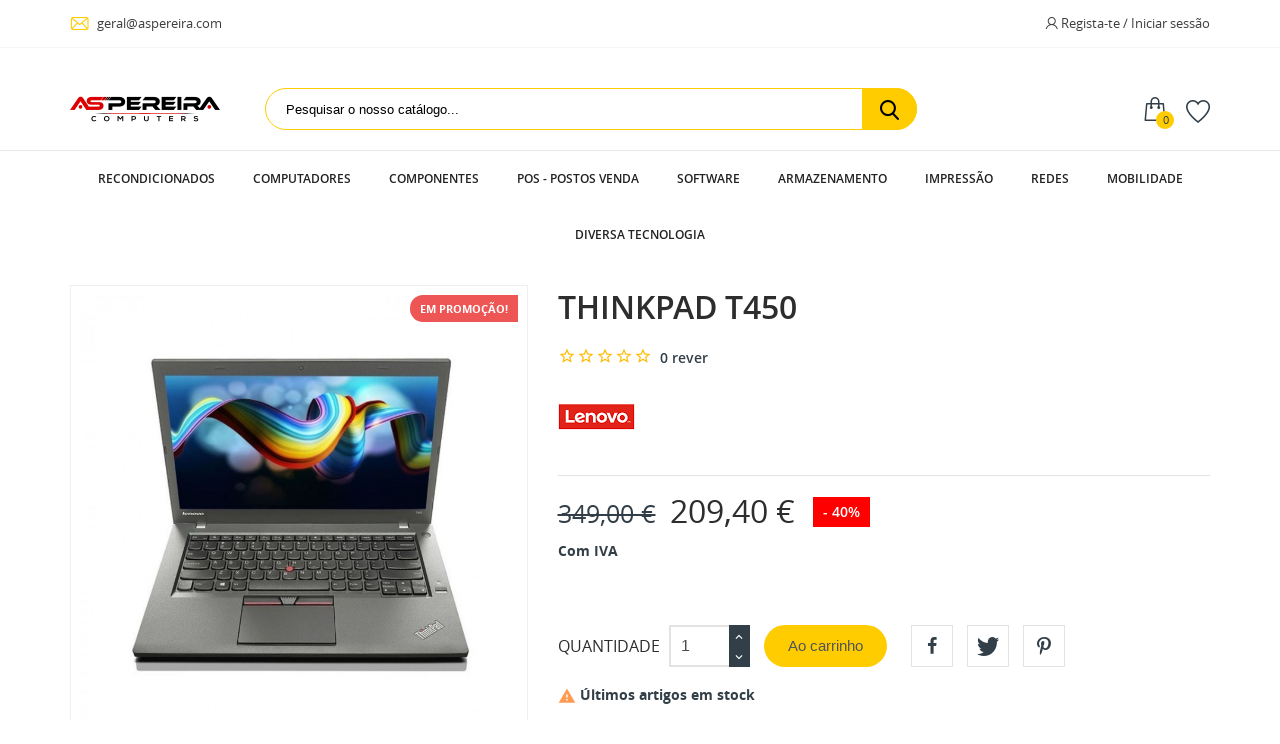

--- FILE ---
content_type: text/html; charset=utf-8
request_url: https://aspereira.com/portateis-baratos/1455-lenovo-p50-i7-6820hq-27ghz-32-gb-ddr4-256256-m2-sata-nvidia-q-m1000m-4gb-win-10.html
body_size: 27682
content:
<!-- begin catalog/product.tpl -->

  


<!doctype html>
<html lang="pt-PT">

  <head>
    
      
  <meta charset="utf-8">


  <meta http-equiv="x-ua-compatible" content="ie=edge">



  <title>ThinkPad T450</title>
  
    
  
  <meta name="description" content="Tinkpad T450 5300U  -  8 GB  -  256 GB SSD  - 14&#039;&#039; - W11">
  <meta name="keywords" content="">
        <link rel="canonical" href="https://aspereira.com/portateis-baratos/1455-lenovo-p50-i7-6820hq-27ghz-32-gb-ddr4-256256-m2-sata-nvidia-q-m1000m-4gb-win-10.html">
    
      

  
    <script type="application/ld+json">
  {
    "@context": "https://schema.org",
    "@type": "Organization",
    "name" : "ASPEREIRA COMPUTERS",
    "url" : "https://aspereira.com/"
         ,"logo": {
        "@type": "ImageObject",
        "url":"https://aspereira.com/img/logo-1767994124.jpg"
      }
      }
</script>

<script type="application/ld+json">
  {
    "@context": "https://schema.org",
    "@type": "WebPage",
    "isPartOf": {
      "@type": "WebSite",
      "url":  "https://aspereira.com/",
      "name": "ASPEREIRA COMPUTERS"
    },
    "name": "ThinkPad T450",
    "url":  "https://aspereira.com/portateis-baratos/1455-lenovo-p50-i7-6820hq-27ghz-32-gb-ddr4-256256-m2-sata-nvidia-q-m1000m-4gb-win-10.html"
  }
</script>


  <script type="application/ld+json">
    {
      "@context": "https://schema.org",
      "@type": "BreadcrumbList",
      "itemListElement": [
                  {
            "@type": "ListItem",
            "position": 1,
            "name": "Início",
            "item": "https://aspereira.com/"
          },                  {
            "@type": "ListItem",
            "position": 2,
            "name": "RECONDICIONADOS",
            "item": "https://aspereira.com/1884-recondicionados"
          },                  {
            "@type": "ListItem",
            "position": 3,
            "name": "Portáteis",
            "item": "https://aspereira.com/19-portateis-baratos"
          },                  {
            "@type": "ListItem",
            "position": 4,
            "name": "ThinkPad T450",
            "item": "https://aspereira.com/portateis-baratos/1455-lenovo-p50-i7-6820hq-27ghz-32-gb-ddr4-256256-m2-sata-nvidia-q-m1000m-4gb-win-10.html"
          }              ]
    }
  </script>
  

  
              <script type="application/ld+json">
  {
    "@context": "https://schema.org/",
    "@type": "Product",
    "name": "ThinkPad T450",
    "description": "Tinkpad T450 5300U  -  8 GB  -  256 GB SSD  - 14&#039;&#039; - W11",
    "category": "Portáteis",
    "image" :"https://aspereira.com/3901-home_default/lenovo-p50-i7-6820hq-27ghz-32-gb-ddr4-256256-m2-sata-nvidia-q-m1000m-4gb-win-10.jpg",    "sku": "T450",
    "mpn": "T450"
        ,
    "brand": {
      "@type": "Brand",
      "name": "Lenovo"
    }
        ,
    "aggregateRating": {
      "@type": "AggregateRating",
      "ratingValue": "5",
      "reviewCount": "1",
      "worstRating": 1,
      "bestRating": 5
    }
            ,
    "offers": {
      "@type": "Offer",
      "priceCurrency": "EUR",
      "name": "ThinkPad T450",
      "price": "209.4",
      "url": "https://aspereira.com/portateis-baratos/1455-lenovo-p50-i7-6820hq-27ghz-32-gb-ddr4-256256-m2-sata-nvidia-q-m1000m-4gb-win-10.html",
      "priceValidUntil": "2026-02-04",
              "image": ["https://aspereira.com/3901-large_default/lenovo-p50-i7-6820hq-27ghz-32-gb-ddr4-256256-m2-sata-nvidia-q-m1000m-4gb-win-10.jpg","https://aspereira.com/3902-large_default/lenovo-p50-i7-6820hq-27ghz-32-gb-ddr4-256256-m2-sata-nvidia-q-m1000m-4gb-win-10.jpg"],
            "sku": "T450",
      "mpn": "T450",
                                              "availability": "https://schema.org/InStock",
      "seller": {
        "@type": "Organization",
        "name": "ASPEREIRA COMPUTERS"
      }
    }
      }
</script>


  
    
  

  
    <meta property="og:title" content="ThinkPad T450" />
    <meta property="og:description" content="Tinkpad T450 5300U  -  8 GB  -  256 GB SSD  - 14&#039;&#039; - W11" />
    <meta property="og:url" content="https://aspereira.com/portateis-baratos/1455-lenovo-p50-i7-6820hq-27ghz-32-gb-ddr4-256256-m2-sata-nvidia-q-m1000m-4gb-win-10.html" />
    <meta property="og:site_name" content="ASPEREIRA COMPUTERS" />
        



  <meta name="viewport" content="width=device-width, initial-scale=1">



  <link rel="icon" type="image/vnd.microsoft.icon" href="https://aspereira.com/img/favicon.ico?1767994124">
  <link rel="shortcut icon" type="image/x-icon" href="https://aspereira.com/img/favicon.ico?1767994124">



    <link rel="stylesheet" href="https://aspereira.com/themes/technostore/assets/css/theme.css" type="text/css" media="all">
  <link rel="stylesheet" href="https://aspereira.com/themes/technostore/modules/blockreassurance/views/dist/front.css" type="text/css" media="all">
  <link rel="stylesheet" href="https://aspereira.com/modules/ps_socialfollow/views/css/ps_socialfollow.css" type="text/css" media="all">
  <link rel="stylesheet" href="https://aspereira.com/themes/technostore/modules/ps_searchbar/ps_searchbar.css" type="text/css" media="all">
  <link rel="stylesheet" href="https://aspereira.com/themes/technostore/modules/productcomments/views/css/productcomments.css" type="text/css" media="all">
  <link rel="stylesheet" href="https://aspereira.com/js/jquery/ui/themes/base/minified/jquery-ui.min.css" type="text/css" media="all">
  <link rel="stylesheet" href="https://aspereira.com/js/jquery/ui/themes/base/minified/jquery.ui.theme.min.css" type="text/css" media="all">
  <link rel="stylesheet" href="https://aspereira.com/themes/technostore/modules/blockwishlist/public/wishlist.css" type="text/css" media="all">
  <link rel="stylesheet" href="https://aspereira.com/js/jquery/plugins/fancybox/jquery.fancybox.css" type="text/css" media="all">
  <link rel="stylesheet" href="https://aspereira.com/themes/technostore/assets/css/custom.css" type="text/css" media="all">




  

  <script type="text/javascript">
        var blockwishlistController = "https:\/\/aspereira.com\/module\/blockwishlist\/action";
        var prestashop = {"cart":{"products":[],"totals":{"total":{"type":"total","label":"Total","amount":0,"value":"0,00\u00a0\u20ac"},"total_including_tax":{"type":"total","label":"Total (com IVA)","amount":0,"value":"0,00\u00a0\u20ac"},"total_excluding_tax":{"type":"total","label":"Total (sem IVA)","amount":0,"value":"0,00\u00a0\u20ac"}},"subtotals":{"products":{"type":"products","label":"Subtotal","amount":0,"value":"0,00\u00a0\u20ac"},"discounts":null,"shipping":{"type":"shipping","label":"Envio","amount":0,"value":""},"tax":{"type":"tax","label":"Impostos inclu\u00eddos","amount":0,"value":"0,00\u00a0\u20ac"}},"products_count":0,"summary_string":"0 artigos","vouchers":{"allowed":0,"added":[]},"discounts":[],"minimalPurchase":0,"minimalPurchaseRequired":""},"currency":{"id":2,"name":"Euro","iso_code":"EUR","iso_code_num":"978","sign":"\u20ac"},"customer":{"lastname":null,"firstname":null,"email":null,"birthday":null,"newsletter":null,"newsletter_date_add":null,"optin":null,"website":null,"company":null,"siret":null,"ape":null,"is_logged":false,"gender":{"type":null,"name":null},"addresses":[]},"country":{"id_zone":"1","id_currency":"0","call_prefix":"351","iso_code":"PT","active":"1","contains_states":"0","need_identification_number":"0","need_zip_code":"1","zip_code_format":"NNNN-NNN","display_tax_label":"1","name":"Portugal","id":15},"language":{"name":"Portugu\u00eas PT (Portuguese)","iso_code":"pt","locale":"pt-PT","language_code":"pt-pt","active":"1","is_rtl":"0","date_format_lite":"Y-m-d","date_format_full":"Y-m-d H:i:s","id":2},"page":{"title":"","canonical":"https:\/\/aspereira.com\/portateis-baratos\/1455-lenovo-p50-i7-6820hq-27ghz-32-gb-ddr4-256256-m2-sata-nvidia-q-m1000m-4gb-win-10.html","meta":{"title":"ThinkPad T450","description":"Tinkpad T450 5300U\u00a0 -\u00a0 8 GB\u00a0 -\u00a0 256 GB SSD\u00a0 - 14'' - W11","keywords":"","robots":"index"},"page_name":"product","body_classes":{"lang-pt":true,"lang-rtl":false,"country-PT":true,"currency-EUR":true,"layout-full-width":true,"page-product":true,"tax-display-enabled":true,"page-customer-account":false,"product-id-1455":true,"product-ThinkPad T450":true,"product-id-category-19":true,"product-id-manufacturer-26":true,"product-id-supplier-0":true,"product-on-sale":true,"product-available-for-order":true},"admin_notifications":[],"password-policy":{"feedbacks":{"0":"Muito fraco","1":"Fraco","2":"M\u00e9dio","3":"Forte","4":"Muito forte","Straight rows of keys are easy to guess":"As linhas rectas de teclas s\u00e3o f\u00e1ceis de adivinhar","Short keyboard patterns are easy to guess":"Os padr\u00f5es curtos do teclado s\u00e3o f\u00e1ceis de adivinhar","Use a longer keyboard pattern with more turns":"Utilizar um padr\u00e3o de teclado mais longo com mais voltas","Repeats like \"aaa\" are easy to guess":"Repeti\u00e7\u00f5es como \"aaa\" s\u00e3o f\u00e1ceis de adivinhar","Repeats like \"abcabcabc\" are only slightly harder to guess than \"abc\"":"Repeti\u00e7\u00f5es como \"abcabcabc\" s\u00e3o apenas ligeiramente mais dif\u00edceis de adivinhar do que \"abc\"","Sequences like abc or 6543 are easy to guess":"Sequ\u00eancias como \"abc\" ou \"6543\" s\u00e3o f\u00e1ceis de adivinhar","Recent years are easy to guess":"Os \u00faltimos anos s\u00e3o f\u00e1ceis de adivinhar","Dates are often easy to guess":"As datas s\u00e3o muitas vezes f\u00e1ceis de adivinhar","This is a top-10 common password":"Esta \u00e9 uma das 10 palavras-passe mais comuns","This is a top-100 common password":"Esta \u00e9 uma das top-100 palavras-passe mais usadas e comuns","This is a very common password":"Esta \u00e9 uma palavra-passe muito comum","This is similar to a commonly used password":"Isto \u00e9 semelhante a uma palavra-passe comummente utilizada","A word by itself is easy to guess":"Uma palavra por si s\u00f3 \u00e9 f\u00e1cil de adivinhar","Names and surnames by themselves are easy to guess":"Os nomes e apelidos por si s\u00f3 s\u00e3o f\u00e1ceis de adivinhar","Common names and surnames are easy to guess":"Os nomes comuns e os apelidos s\u00e3o f\u00e1ceis de adivinhar","Use a few words, avoid common phrases":"Utilizar poucas palavras, evitar frases comuns","No need for symbols, digits, or uppercase letters":"N\u00e3o s\u00e3o necess\u00e1rios s\u00edmbolos, d\u00edgitos ou letras mai\u00fasculas","Avoid repeated words and characters":"Evitar palavras e caracteres repetidos","Avoid sequences":"Evitar sequ\u00eancias","Avoid recent years":"Evitar os \u00faltimos anos","Avoid years that are associated with you":"Evitar os anos que lhe est\u00e3o associados","Avoid dates and years that are associated with you":"Evitar datas e anos que estejam associados a si","Capitalization doesn't help very much":"A capitaliza\u00e7\u00e3o n\u00e3o ajuda muito","All-uppercase is almost as easy to guess as all-lowercase":"As mai\u00fasculas s\u00e3o quase t\u00e3o f\u00e1ceis de adivinhar como as min\u00fasculas","Reversed words aren't much harder to guess":"As palavras invertidas n\u00e3o s\u00e3o muito mais dif\u00edceis de adivinhar","Predictable substitutions like '@' instead of 'a' don't help very much":"As substitui\u00e7\u00f5es previs\u00edveis como \"@\" em vez de \"a\" n\u00e3o ajudam muito","Add another word or two. Uncommon words are better.":"Acrescentar mais uma ou duas palavras. As palavras pouco comuns s\u00e3o melhores."}}},"shop":{"name":"ASPEREIRA COMPUTERS","logo":"https:\/\/aspereira.com\/img\/logo-1767994124.jpg","stores_icon":"https:\/\/aspereira.com\/img\/logo_stores.png","favicon":"https:\/\/aspereira.com\/img\/favicon.ico"},"core_js_public_path":"\/themes\/","urls":{"base_url":"https:\/\/aspereira.com\/","current_url":"https:\/\/aspereira.com\/portateis-baratos\/1455-lenovo-p50-i7-6820hq-27ghz-32-gb-ddr4-256256-m2-sata-nvidia-q-m1000m-4gb-win-10.html","shop_domain_url":"https:\/\/aspereira.com","img_ps_url":"https:\/\/aspereira.com\/img\/","img_cat_url":"https:\/\/aspereira.com\/img\/c\/","img_lang_url":"https:\/\/aspereira.com\/img\/l\/","img_prod_url":"https:\/\/aspereira.com\/img\/p\/","img_manu_url":"https:\/\/aspereira.com\/img\/m\/","img_sup_url":"https:\/\/aspereira.com\/img\/su\/","img_ship_url":"https:\/\/aspereira.com\/img\/s\/","img_store_url":"https:\/\/aspereira.com\/img\/st\/","img_col_url":"https:\/\/aspereira.com\/img\/co\/","img_url":"https:\/\/aspereira.com\/themes\/technostore\/assets\/img\/","css_url":"https:\/\/aspereira.com\/themes\/technostore\/assets\/css\/","js_url":"https:\/\/aspereira.com\/themes\/technostore\/assets\/js\/","pic_url":"https:\/\/aspereira.com\/upload\/","theme_assets":"https:\/\/aspereira.com\/themes\/technostore\/assets\/","theme_dir":"https:\/\/aspereira.com\/themes\/technostore\/","pages":{"address":"https:\/\/aspereira.com\/endereco","addresses":"https:\/\/aspereira.com\/enderecos","authentication":"https:\/\/aspereira.com\/inicio-de-sessao","manufacturer":"https:\/\/aspereira.com\/marcas","cart":"https:\/\/aspereira.com\/carrinho","category":"https:\/\/aspereira.com\/index.php?controller=category","cms":"https:\/\/aspereira.com\/index.php?controller=cms","contact":"https:\/\/aspereira.com\/contacte-nos","discount":"https:\/\/aspereira.com\/descontos","guest_tracking":"https:\/\/aspereira.com\/seguimento-de-visitante","history":"https:\/\/aspereira.com\/historico-de-encomendas","identity":"https:\/\/aspereira.com\/identidade","index":"https:\/\/aspereira.com\/","my_account":"https:\/\/aspereira.com\/a-minha-conta","order_confirmation":"https:\/\/aspereira.com\/confirmacao-encomenda","order_detail":"https:\/\/aspereira.com\/index.php?controller=order-detail","order_follow":"https:\/\/aspereira.com\/acompanhar-encomenda","order":"https:\/\/aspereira.com\/encomenda","order_return":"https:\/\/aspereira.com\/index.php?controller=order-return","order_slip":"https:\/\/aspereira.com\/nota-de-encomenda","pagenotfound":"https:\/\/aspereira.com\/p\u00e1gina-n\u00e3o-encontrada","password":"https:\/\/aspereira.com\/recuperar-palavra-passe","pdf_invoice":"https:\/\/aspereira.com\/index.php?controller=pdf-invoice","pdf_order_return":"https:\/\/aspereira.com\/index.php?controller=pdf-order-return","pdf_order_slip":"https:\/\/aspereira.com\/index.php?controller=pdf-order-slip","prices_drop":"https:\/\/aspereira.com\/promocoes","product":"https:\/\/aspereira.com\/index.php?controller=product","registration":"https:\/\/aspereira.com\/index.php?controller=registration","search":"https:\/\/aspereira.com\/pesquisa","sitemap":"https:\/\/aspereira.com\/mapa-do-site","stores":"https:\/\/aspereira.com\/lojas","supplier":"https:\/\/aspereira.com\/fornecedores","new_products":"https:\/\/aspereira.com\/novos-produtos","brands":"https:\/\/aspereira.com\/marcas","register":"https:\/\/aspereira.com\/index.php?controller=registration","order_login":"https:\/\/aspereira.com\/encomenda?login=1"},"alternative_langs":[],"actions":{"logout":"https:\/\/aspereira.com\/?mylogout="},"no_picture_image":{"bySize":{"cart_default":{"url":"https:\/\/aspereira.com\/img\/p\/pt-default-cart_default.jpg","width":150,"height":150},"small_default":{"url":"https:\/\/aspereira.com\/img\/p\/pt-default-small_default.jpg","width":150,"height":150},"home_default":{"url":"https:\/\/aspereira.com\/img\/p\/pt-default-home_default.jpg","width":320,"height":320},"medium_default":{"url":"https:\/\/aspereira.com\/img\/p\/pt-default-medium_default.jpg","width":450,"height":450},"large_default":{"url":"https:\/\/aspereira.com\/img\/p\/pt-default-large_default.jpg","width":750,"height":750}},"small":{"url":"https:\/\/aspereira.com\/img\/p\/pt-default-cart_default.jpg","width":150,"height":150},"medium":{"url":"https:\/\/aspereira.com\/img\/p\/pt-default-home_default.jpg","width":320,"height":320},"large":{"url":"https:\/\/aspereira.com\/img\/p\/pt-default-large_default.jpg","width":750,"height":750},"legend":""}},"configuration":{"display_taxes_label":true,"display_prices_tax_incl":true,"is_catalog":false,"show_prices":true,"opt_in":{"partner":true},"quantity_discount":{"type":"discount","label":"Desconto por unidade"},"voucher_enabled":0,"return_enabled":0},"field_required":[],"breadcrumb":{"links":[{"title":"In\u00edcio","url":"https:\/\/aspereira.com\/"},{"title":"RECONDICIONADOS","url":"https:\/\/aspereira.com\/1884-recondicionados"},{"title":"Port\u00e1teis","url":"https:\/\/aspereira.com\/19-portateis-baratos"},{"title":"ThinkPad T450","url":"https:\/\/aspereira.com\/portateis-baratos\/1455-lenovo-p50-i7-6820hq-27ghz-32-gb-ddr4-256256-m2-sata-nvidia-q-m1000m-4gb-win-10.html"}],"count":4},"link":{"protocol_link":"https:\/\/","protocol_content":"https:\/\/"},"time":1768872994,"static_token":"abbfaab055171cdeec6fc7b944b2b31e","token":"11eed485e436c6295dd5c9c678240c02","debug":true};
        var productsAlreadyTagged = [];
        var psr_icon_color = "#F19D76";
        var removeFromWishlistUrl = "https:\/\/aspereira.com\/module\/blockwishlist\/action?action=deleteProductFromWishlist";
        var wishlistAddProductToCartUrl = "https:\/\/aspereira.com\/module\/blockwishlist\/action?action=addProductToCart";
        var wishlistUrl = "https:\/\/aspereira.com\/module\/blockwishlist\/view";
        var page_name = "product";
  </script>



  



    
  <meta property="og:type" content="product">
      <meta property="og:image" content="https://aspereira.com/3901-large_default/lenovo-p50-i7-6820hq-27ghz-32-gb-ddr4-256256-m2-sata-nvidia-q-m1000m-4gb-win-10.jpg">
        <meta property="product:pretax_price:amount" content="170.243902">
    <meta property="product:pretax_price:currency" content="EUR">
    <meta property="product:price:amount" content="209.4">
    <meta property="product:price:currency" content="EUR">
    
  </head>

  <body id="product" class="lang-pt country-pt currency-eur layout-full-width page-product tax-display-enabled product-id-1455 product-thinkpad-t450 product-id-category-19 product-id-manufacturer-26 product-id-supplier-0 product-on-sale product-available-for-order is-not-index">

    
      
    

    <main id="page">
      
              

      <header id="header">
        
          
  <div class="header-banner">
    
  </div>



  <nav class="header-nav">
    <div class="container">
        <div class="row inner-wrapper">
          <div class="left-nav">
            
<!-- begin module:ps_contactinfo/nav.tpl -->
<!-- begin /home/aspereir/public_html/themes/technostore/modules/ps_contactinfo/nav.tpl --><div id="_desktop_contact_link">
    <div class="header__contact dropdown-mobile">
        <span class="js-toggle btn-toggle-mobile font-phone hidden-lg-up"></span>
        <div class="js-toggle-list header__contact__list dropdown-toggle-mobile">
                                                            <a class="header__contact__item" href="mailto:geral@aspereira.com" target="_blank" title="Contacte-nos">
                        <i class="font-mail hidden-md-down"></i>
                        geral@aspereira.com
                    </a>
                                                </div>
    </div>
</div>
<!-- end /home/aspereir/public_html/themes/technostore/modules/ps_contactinfo/nav.tpl -->
<!-- end module:ps_contactinfo/nav.tpl -->

          </div>
          <div class="right-nav">
            
<!-- begin module:ps_customersignin/ps_customersignin.tpl -->
<!-- begin /home/aspereir/public_html/themes/technostore/modules/ps_customersignin/ps_customersignin.tpl --><div id="_desktop_user_info">
    <div class="header_user_info dropdown-mobile">
      <span class="js-toggle btn-toggle-mobile font-user hidden-lg-up"></span>
      <div class="js-toggle-list header_user_info__list dropdown-toggle-mobile">
                  <a
            href="https://aspereira.com/a-minha-conta"
            title="Inicie sessão na sua conta de cliente"
            rel="nofollow"
          >
            <i class="font-user hidden-md-down"></i>
            <span>Regista-te / Iniciar sessão</span>
          </a>
              </div>
  </div>
</div>
<!-- end /home/aspereir/public_html/themes/technostore/modules/ps_customersignin/ps_customersignin.tpl -->
<!-- end module:ps_customersignin/ps_customersignin.tpl -->

          </div>
          <div class="hidden-lg-up mobile">
            <div id="menu-icon">
              <i class="material-icons d-inline">&#xE5D2;</i>
            </div>
            <div class="top-logo" id="_mobile_logo"></div>
                        <div id="_mobile_contact_link"></div>
                                    <div id="_mobile_user_info"></div>
                                    <div id="_mobile_cart"></div>
                      </div>
        </div>
    </div>
  </nav>



  <div class="header-top">
    <div class="container">
       <div class="row inner-wrapper">
        <div id="_desktop_logo" class="col-md-2 hidden-md-down">
                          <a href="https://aspereira.com/">
                 <img class="logo img-responsive" src="https://aspereira.com/img/logo-1767994124.jpg" alt="ASPEREIRA COMPUTERS">
               </a>
                   </div>
        
<!-- begin module:ps_searchbar/ps_searchbar.tpl -->
<!-- begin /home/aspereir/public_html/themes/technostore/modules/ps_searchbar/ps_searchbar.tpl --><!-- Block search module TOP -->
<div id="_desktop_search_bar" class="col-md-7 col-12 hidden-md-down">
	<div id="search_widget" class="search-bar search-widget" data-search-controller-url="//aspereira.com/pesquisa">
		<form class="search-bar__wrap" method="get" action="//aspereira.com/pesquisa">
			<input type="hidden" name="controller" value="search">
			<input class="search-bar__text" type="text" name="s" value="" placeholder="Pesquisar o nosso catálogo...">
			<button class="search-bar__btn font-search" type="submit">
			</button>
		</form>
	</div>
</div>
<!-- /Block search module TOP -->
<!-- end /home/aspereir/public_html/themes/technostore/modules/ps_searchbar/ps_searchbar.tpl -->
<!-- end module:ps_searchbar/ps_searchbar.tpl -->

<!-- begin module:ps_shoppingcart/ps_shoppingcart.tpl -->
<!-- begin /home/aspereir/public_html/themes/technostore/modules/ps_shoppingcart/ps_shoppingcart.tpl --><div id="_desktop_cart" class="hidden-md-down">
  <input type="checkbox" id="toggle-cart" class="no-style">
  <div class="blockcart cart-preview inactive" data-refresh-url="//aspereira.com/module/ps_shoppingcart/ajax">
    <label class="cart-header" for="toggle-cart">
        <div class="inner-wrapper">
            <i class="font-cart"></i>
            <span class="cart-products-count">0</span>
        </div>
    </label>
    <div class="body cart-hover-content">
        <div class="container">
             <ul class="cart-list">
                          </ul>
             <div class="cart-subtotals">
                                                           <div class="products">
                         <span class="value">0,00 €</span>
                         <span class="label">Subtotal</span>
                     </div>
                                                                                                                                                            <div class="tax">
                         <span class="value">0,00 €</span>
                         <span class="label">Impostos incluídos</span>
                     </div>
                                                      <div class="cart-total">
                     <span class="value">0,00 €</span>
                     <span class="label">Total</span>
                </div>
             </div>
             <div class="cart-wishlist-action">
                                  <a class="btn cart-wishlist-checkout" href="//aspereira.com/carrinho?action=show">Finalização de Encomenda</a>
             </div>
         </div>
     </div>
  </div>
</div>

<!-- end /home/aspereir/public_html/themes/technostore/modules/ps_shoppingcart/ps_shoppingcart.tpl -->
<!-- end module:ps_shoppingcart/ps_shoppingcart.tpl -->

<!-- begin module:htmlbanners6/views/templates/hook/hook.tpl -->
<!-- begin /home/aspereir/public_html/themes/technostore/modules/htmlbanners6/views/templates/hook/hook.tpl -->

<!-- end /home/aspereir/public_html/themes/technostore/modules/htmlbanners6/views/templates/hook/hook.tpl -->
<!-- end module:htmlbanners6/views/templates/hook/hook.tpl -->

                  <div id="_desktop_wishlist_top" class="hidden-md-down">
              <a class="wishtlist_top font-heart" href="https://aspereira.com/module/blockwishlist/lists" title="Lista de desejos">
              </a>
          </div>
              </div>
      <div id="mobile_top_menu_wrapper" class="row hidden-lg-up">
        <div class="wrapper-nav">
                        <div id="_mobile_currency_selector"></div>
                                    <div id="_mobile_language_selector"></div>
                        <div id="_mobile_link_block"></div>
        </div>
                <div class="wrapper-modules">
                    <div id="_mobile_wishlist_top"></div>
                              <div id="_mobile_search_bar"></div>
                  </div>
                <div class="js-top-menu mobile" id="_mobile_top_menu"></div>
      </div>
    </div>
  </div>
  <div class="header-nav-two container">
    <div class="header-nav-two-inner col-md-3 col-12">
      <div class="container">
          
<!-- begin module:ps_mainmenu/ps_mainmenu.tpl -->
<!-- begin /home/aspereir/public_html/themes/technostore/modules/ps_mainmenu/ps_mainmenu.tpl -->

<div class="main-menu js-top-menu position-static hidden-md-down" id="_desktop_top_menu">
    <p class="cat-title">Todo o catálogo</p>
    
          <ul class="top-menu" id="top-menu" data-depth="0">
                    <li class="category" id="category-1884">
                          <a
                class="dropdown-item with-ul"
                href="https://aspereira.com/1884-recondicionados" data-depth="0"
                              >
                RECONDICIONADOS
                                                                        <span data-target="#top_sub_menu_84080" data-toggle="collapse" class="hidden-lg-up navbar-toggler collapse-icons">
                      <i class="material-icons add">&#xE313;</i>
                      <i class="material-icons remove">&#xE316;</i>
                    </span>
                              </a>
                            <div  class="popover sub-menu js-sub-menu submenu collapse" id="top_sub_menu_84080">
                            	<div class="inner-wrapper">
                              
          <ul class="top-menu"  data-depth="1">
                    <li class="category" id="category-19">
                          <a
                class="dropdown-item dropdown-submenu "
                href="https://aspereira.com/19-portateis-baratos" data-depth="1"
                              >
                Portáteis
                              </a>
                          </li>
                    <li class="category" id="category-31">
                          <a
                class="dropdown-item dropdown-submenu "
                href="https://aspereira.com/31-pcs-baratos" data-depth="1"
                              >
                Desktop&#039;s
                              </a>
                          </li>
                    <li class="category" id="category-1938">
                          <a
                class="dropdown-item dropdown-submenu "
                href="https://aspereira.com/1938-outros-baratos" data-depth="1"
                              >
                Outros
                              </a>
                          </li>
              </ul>
    
                                                </div>
                              </div>
                          </li>
                    <li class="category" id="category-10">
                          <a
                class="dropdown-item with-ul"
                href="https://aspereira.com/10-computadores" data-depth="0"
                              >
                COMPUTADORES
                                                                        <span data-target="#top_sub_menu_12366" data-toggle="collapse" class="hidden-lg-up navbar-toggler collapse-icons">
                      <i class="material-icons add">&#xE313;</i>
                      <i class="material-icons remove">&#xE316;</i>
                    </span>
                              </a>
                            <div  class="popover sub-menu js-sub-menu submenu collapse" id="top_sub_menu_12366">
                            	<div class="inner-wrapper">
                              
          <ul class="top-menu"  data-depth="1">
                    <li class="category" id="category-30">
                          <a
                class="dropdown-item dropdown-submenu with-ul"
                href="https://aspereira.com/30-desktop" data-depth="1"
                              >
                Desktop
                                                                        <span data-target="#top_sub_menu_68299" data-toggle="collapse" class="hidden-lg-up navbar-toggler collapse-icons">
                      <i class="material-icons add">&#xE313;</i>
                      <i class="material-icons remove">&#xE316;</i>
                    </span>
                              </a>
                            <div  class="collapse submenu" id="top_sub_menu_68299">
                              
          <ul class="top-menu"  data-depth="2">
                    <li class="category" id="category-32">
                          <a
                class="dropdown-item "
                href="https://aspereira.com/32-gaming" data-depth="2"
                              >
                Gaming
                              </a>
                          </li>
                    <li class="category" id="category-33">
                          <a
                class="dropdown-item "
                href="https://aspereira.com/33-inicio" data-depth="2"
                              >
                Standard
                              </a>
                          </li>
              </ul>
    
                                              </div>
                          </li>
                    <li class="category" id="category-17">
                          <a
                class="dropdown-item dropdown-submenu with-ul"
                href="https://aspereira.com/17-portateis" data-depth="1"
                              >
                Portáteis
                                                                        <span data-target="#top_sub_menu_94984" data-toggle="collapse" class="hidden-lg-up navbar-toggler collapse-icons">
                      <i class="material-icons add">&#xE313;</i>
                      <i class="material-icons remove">&#xE316;</i>
                    </span>
                              </a>
                            <div  class="collapse submenu" id="top_sub_menu_94984">
                              
          <ul class="top-menu"  data-depth="2">
                    <li class="category" id="category-34">
                          <a
                class="dropdown-item "
                href="https://aspereira.com/34-gaming" data-depth="2"
                              >
                Gaming
                              </a>
                          </li>
                    <li class="category" id="category-153">
                          <a
                class="dropdown-item "
                href="https://aspereira.com/153-inicio" data-depth="2"
                              >
                Standard
                              </a>
                          </li>
              </ul>
    
                                              </div>
                          </li>
                    <li class="category" id="category-1917">
                          <a
                class="dropdown-item dropdown-submenu "
                href="https://aspereira.com/1917-all-in-one" data-depth="1"
                              >
                All-In-One
                              </a>
                          </li>
              </ul>
    
                                                </div>
                              </div>
                          </li>
                    <li class="category" id="category-152">
                          <a
                class="dropdown-item with-ul"
                href="https://aspereira.com/152-componentes" data-depth="0"
                              >
                COMPONENTES
                                                                        <span data-target="#top_sub_menu_68410" data-toggle="collapse" class="hidden-lg-up navbar-toggler collapse-icons">
                      <i class="material-icons add">&#xE313;</i>
                      <i class="material-icons remove">&#xE316;</i>
                    </span>
                              </a>
                            <div  class="popover sub-menu js-sub-menu submenu collapse" id="top_sub_menu_68410">
                            	<div class="inner-wrapper">
                              
          <ul class="top-menu"  data-depth="1">
                    <li class="category" id="category-164">
                          <a
                class="dropdown-item dropdown-submenu "
                href="https://aspereira.com/164-caixas" data-depth="1"
                              >
                Caixas
                              </a>
                          </li>
                    <li class="category" id="category-50">
                          <a
                class="dropdown-item dropdown-submenu "
                href="https://aspereira.com/50-fonte-alimentacao" data-depth="1"
                              >
                Fonte Alimentação
                              </a>
                          </li>
                    <li class="category" id="category-1939">
                          <a
                class="dropdown-item dropdown-submenu with-ul"
                href="https://aspereira.com/1939-motherboard" data-depth="1"
                              >
                Motherboard
                                                                        <span data-target="#top_sub_menu_91949" data-toggle="collapse" class="hidden-lg-up navbar-toggler collapse-icons">
                      <i class="material-icons add">&#xE313;</i>
                      <i class="material-icons remove">&#xE316;</i>
                    </span>
                              </a>
                            <div  class="collapse submenu" id="top_sub_menu_91949">
                              
          <ul class="top-menu"  data-depth="2">
                    <li class="category" id="category-1947">
                          <a
                class="dropdown-item "
                href="https://aspereira.com/1947-amd" data-depth="2"
                              >
                AMD
                              </a>
                          </li>
                    <li class="category" id="category-1948">
                          <a
                class="dropdown-item "
                href="https://aspereira.com/1948-intel" data-depth="2"
                              >
                INTEL
                              </a>
                          </li>
              </ul>
    
                                              </div>
                          </li>
                    <li class="category" id="category-1940">
                          <a
                class="dropdown-item dropdown-submenu "
                href="https://aspereira.com/1940-processadores" data-depth="1"
                              >
                Processadores
                              </a>
                          </li>
                    <li class="category" id="category-1943">
                          <a
                class="dropdown-item dropdown-submenu "
                href="https://aspereira.com/1943-placas-graficas" data-depth="1"
                              >
                Placas Gráficas
                              </a>
                          </li>
                    <li class="category" id="category-1941">
                          <a
                class="dropdown-item dropdown-submenu with-ul"
                href="https://aspereira.com/1941-memorias-pc-s" data-depth="1"
                              >
                Memorias
                                                                        <span data-target="#top_sub_menu_21495" data-toggle="collapse" class="hidden-lg-up navbar-toggler collapse-icons">
                      <i class="material-icons add">&#xE313;</i>
                      <i class="material-icons remove">&#xE316;</i>
                    </span>
                              </a>
                            <div  class="collapse submenu" id="top_sub_menu_21495">
                              
          <ul class="top-menu"  data-depth="2">
                    <li class="category" id="category-1949">
                          <a
                class="dropdown-item "
                href="https://aspereira.com/1949-desktop" data-depth="2"
                              >
                Desktop
                              </a>
                          </li>
                    <li class="category" id="category-1950">
                          <a
                class="dropdown-item "
                href="https://aspereira.com/1950-portateis" data-depth="2"
                              >
                Portáteis
                              </a>
                          </li>
              </ul>
    
                                              </div>
                          </li>
                    <li class="category" id="category-1931">
                          <a
                class="dropdown-item dropdown-submenu with-ul"
                href="https://aspereira.com/1931-diversos" data-depth="1"
                              >
                Diversos Portáteis
                                                                        <span data-target="#top_sub_menu_92740" data-toggle="collapse" class="hidden-lg-up navbar-toggler collapse-icons">
                      <i class="material-icons add">&#xE313;</i>
                      <i class="material-icons remove">&#xE316;</i>
                    </span>
                              </a>
                            <div  class="collapse submenu" id="top_sub_menu_92740">
                              
          <ul class="top-menu"  data-depth="2">
                    <li class="category" id="category-20">
                          <a
                class="dropdown-item "
                href="https://aspereira.com/20-baterias" data-depth="2"
                              >
                Baterias
                              </a>
                          </li>
                    <li class="category" id="category-205">
                          <a
                class="dropdown-item "
                href="https://aspereira.com/205-sleeves" data-depth="2"
                              >
                Sleeves
                              </a>
                          </li>
                    <li class="category" id="category-178">
                          <a
                class="dropdown-item "
                href="https://aspereira.com/178-malas" data-depth="2"
                              >
                Malas
                              </a>
                          </li>
                    <li class="category" id="category-21">
                          <a
                class="dropdown-item "
                href="https://aspereira.com/21-teclados" data-depth="2"
                              >
                Teclados
                              </a>
                          </li>
                    <li class="category" id="category-180">
                          <a
                class="dropdown-item "
                href="https://aspereira.com/180-mochilas" data-depth="2"
                              >
                Mochilas
                              </a>
                          </li>
                    <li class="category" id="category-23">
                          <a
                class="dropdown-item "
                href="https://aspereira.com/23-monitores" data-depth="2"
                              >
                Monitor portátil
                              </a>
                          </li>
                    <li class="category" id="category-174">
                          <a
                class="dropdown-item "
                href="https://aspereira.com/174-adaptador-corrente" data-depth="2"
                              >
                Adaptador corrente
                              </a>
                          </li>
              </ul>
    
                                              </div>
                          </li>
                    <li class="category" id="category-1945">
                          <a
                class="dropdown-item dropdown-submenu with-ul"
                href="https://aspereira.com/1945-diversos-pc-s" data-depth="1"
                              >
                Diversos PC&#039;s
                                                                        <span data-target="#top_sub_menu_82075" data-toggle="collapse" class="hidden-lg-up navbar-toggler collapse-icons">
                      <i class="material-icons add">&#xE313;</i>
                      <i class="material-icons remove">&#xE316;</i>
                    </span>
                              </a>
                            <div  class="collapse submenu" id="top_sub_menu_82075">
                              
          <ul class="top-menu"  data-depth="2">
                    <li class="category" id="category-176">
                          <a
                class="dropdown-item "
                href="https://aspereira.com/176-teclados" data-depth="2"
                              >
                Teclados
                              </a>
                          </li>
                    <li class="category" id="category-1937">
                          <a
                class="dropdown-item "
                href="https://aspereira.com/1937-ratos" data-depth="2"
                              >
                Ratos
                              </a>
                          </li>
                    <li class="category" id="category-186">
                          <a
                class="dropdown-item with-ul"
                href="https://aspereira.com/186-modding-cooling" data-depth="2"
                              >
                Modding &amp; Cooling
                                                                        <span data-target="#top_sub_menu_46104" data-toggle="collapse" class="hidden-lg-up navbar-toggler collapse-icons">
                      <i class="material-icons add">&#xE313;</i>
                      <i class="material-icons remove">&#xE316;</i>
                    </span>
                              </a>
                            <div  class="collapse submenu" id="top_sub_menu_46104">
                              
          <ul class="top-menu"  data-depth="3">
                    <li class="category" id="category-192">
                          <a
                class="dropdown-item "
                href="https://aspereira.com/192-air-cooling" data-depth="3"
                              >
                Air Cooling
                              </a>
                          </li>
                    <li class="category" id="category-193">
                          <a
                class="dropdown-item "
                href="https://aspereira.com/193-water-cooling" data-depth="3"
                              >
                Water Cooling
                              </a>
                          </li>
                    <li class="category" id="category-1936">
                          <a
                class="dropdown-item "
                href="https://aspereira.com/1936-diversos" data-depth="3"
                              >
                Diversos
                              </a>
                          </li>
              </ul>
    
                                              </div>
                          </li>
              </ul>
    
                                              </div>
                          </li>
              </ul>
    
                                                </div>
                              </div>
                          </li>
                    <li class="category" id="category-1866">
                          <a
                class="dropdown-item with-ul"
                href="https://aspereira.com/1866-pos-postos-venda" data-depth="0"
                              >
                POS - POSTOS VENDA
                                                                        <span data-target="#top_sub_menu_76502" data-toggle="collapse" class="hidden-lg-up navbar-toggler collapse-icons">
                      <i class="material-icons add">&#xE313;</i>
                      <i class="material-icons remove">&#xE316;</i>
                    </span>
                              </a>
                            <div  class="popover sub-menu js-sub-menu submenu collapse" id="top_sub_menu_76502">
                            	<div class="inner-wrapper">
                              
          <ul class="top-menu"  data-depth="1">
                    <li class="category" id="category-1867">
                          <a
                class="dropdown-item dropdown-submenu "
                href="https://aspereira.com/1867-terminal" data-depth="1"
                              >
                Terminal
                              </a>
                          </li>
                    <li class="category" id="category-1868">
                          <a
                class="dropdown-item dropdown-submenu "
                href="https://aspereira.com/1868-monitores" data-depth="1"
                              >
                Monitores
                              </a>
                          </li>
                    <li class="category" id="category-1869">
                          <a
                class="dropdown-item dropdown-submenu "
                href="https://aspereira.com/1869-impressoras" data-depth="1"
                              >
                Impressoras
                              </a>
                          </li>
                    <li class="category" id="category-1870">
                          <a
                class="dropdown-item dropdown-submenu "
                href="https://aspereira.com/1870-consumiveis" data-depth="1"
                              >
                Consumiveis
                              </a>
                          </li>
                    <li class="category" id="category-1871">
                          <a
                class="dropdown-item dropdown-submenu "
                href="https://aspereira.com/1871-leitor-codigo-barras" data-depth="1"
                              >
                Leitor código barras
                              </a>
                          </li>
                    <li class="category" id="category-1872">
                          <a
                class="dropdown-item dropdown-submenu "
                href="https://aspereira.com/1872-leitor-cartoes" data-depth="1"
                              >
                Leitor cartões
                              </a>
                          </li>
                    <li class="category" id="category-1873">
                          <a
                class="dropdown-item dropdown-submenu "
                href="https://aspereira.com/1873-gaveta-dinheiro" data-depth="1"
                              >
                Gaveta dinheiro
                              </a>
                          </li>
                    <li class="category" id="category-1874">
                          <a
                class="dropdown-item dropdown-submenu "
                href="https://aspereira.com/1874-balancas" data-depth="1"
                              >
                Balanças
                              </a>
                          </li>
                    <li class="category" id="category-1875">
                          <a
                class="dropdown-item dropdown-submenu "
                href="https://aspereira.com/1875-display-cliente" data-depth="1"
                              >
                Display cliente
                              </a>
                          </li>
                    <li class="category" id="category-1878">
                          <a
                class="dropdown-item dropdown-submenu "
                href="https://aspereira.com/1878-acessorios" data-depth="1"
                              >
                Acessórios
                              </a>
                          </li>
              </ul>
    
                                                </div>
                              </div>
                          </li>
                    <li class="category" id="category-15">
                          <a
                class="dropdown-item with-ul"
                href="https://aspereira.com/15-software" data-depth="0"
                              >
                SOFTWARE
                                                                        <span data-target="#top_sub_menu_99422" data-toggle="collapse" class="hidden-lg-up navbar-toggler collapse-icons">
                      <i class="material-icons add">&#xE313;</i>
                      <i class="material-icons remove">&#xE316;</i>
                    </span>
                              </a>
                            <div  class="popover sub-menu js-sub-menu submenu collapse" id="top_sub_menu_99422">
                            	<div class="inner-wrapper">
                              
          <ul class="top-menu"  data-depth="1">
                    <li class="category" id="category-24">
                          <a
                class="dropdown-item dropdown-submenu with-ul"
                href="https://aspereira.com/24-software-gestao" data-depth="1"
                              >
                Software gestão
                                                                        <span data-target="#top_sub_menu_9706" data-toggle="collapse" class="hidden-lg-up navbar-toggler collapse-icons">
                      <i class="material-icons add">&#xE313;</i>
                      <i class="material-icons remove">&#xE316;</i>
                    </span>
                              </a>
                            <div  class="collapse submenu" id="top_sub_menu_9706">
                              
          <ul class="top-menu"  data-depth="2">
                    <li class="category" id="category-42">
                          <a
                class="dropdown-item "
                href="https://aspereira.com/42-comercial" data-depth="2"
                              >
                Comercial
                              </a>
                          </li>
                    <li class="category" id="category-43">
                          <a
                class="dropdown-item "
                href="https://aspereira.com/43-base" data-depth="2"
                              >
                Base
                              </a>
                          </li>
                    <li class="category" id="category-95">
                          <a
                class="dropdown-item "
                href="https://aspereira.com/95-cloud" data-depth="2"
                              >
                Cloud
                              </a>
                          </li>
                    <li class="category" id="category-96">
                          <a
                class="dropdown-item "
                href="https://aspereira.com/96-restauracao" data-depth="2"
                              >
                Restauração
                              </a>
                          </li>
                    <li class="category" id="category-97">
                          <a
                class="dropdown-item "
                href="https://aspereira.com/97-contabilidade" data-depth="2"
                              >
                Contabilidade
                              </a>
                          </li>
                    <li class="category" id="category-98">
                          <a
                class="dropdown-item "
                href="https://aspereira.com/98-next" data-depth="2"
                              >
                Next
                              </a>
                          </li>
                    <li class="category" id="category-1885">
                          <a
                class="dropdown-item "
                href="https://aspereira.com/1885-pessoal" data-depth="2"
                              >
                Pessoal
                              </a>
                          </li>
              </ul>
    
                                              </div>
                          </li>
                    <li class="category" id="category-56">
                          <a
                class="dropdown-item dropdown-submenu with-ul"
                href="https://aspereira.com/56-software-diverso" data-depth="1"
                              >
                Software diverso
                                                                        <span data-target="#top_sub_menu_31423" data-toggle="collapse" class="hidden-lg-up navbar-toggler collapse-icons">
                      <i class="material-icons add">&#xE313;</i>
                      <i class="material-icons remove">&#xE316;</i>
                    </span>
                              </a>
                            <div  class="collapse submenu" id="top_sub_menu_31423">
                              
          <ul class="top-menu"  data-depth="2">
                    <li class="category" id="category-142">
                          <a
                class="dropdown-item "
                href="https://aspereira.com/142-sistemas-operativos" data-depth="2"
                              >
                Sistemas operativos
                              </a>
                          </li>
                    <li class="category" id="category-143">
                          <a
                class="dropdown-item "
                href="https://aspereira.com/143-produtividade" data-depth="2"
                              >
                Produtividade
                              </a>
                          </li>
                    <li class="category" id="category-144">
                          <a
                class="dropdown-item "
                href="https://aspereira.com/144-antivirus-seguranca" data-depth="2"
                              >
                Antivírus &amp; segurança
                              </a>
                          </li>
                    <li class="category" id="category-145">
                          <a
                class="dropdown-item "
                href="https://aspereira.com/145-desenvolvimento" data-depth="2"
                              >
                Desenvolvimento
                              </a>
                          </li>
              </ul>
    
                                              </div>
                          </li>
              </ul>
    
                                                </div>
                              </div>
                          </li>
                    <li class="category" id="category-64">
                          <a
                class="dropdown-item with-ul"
                href="https://aspereira.com/64-armazenamento" data-depth="0"
                              >
                ARMAZENAMENTO
                                                                        <span data-target="#top_sub_menu_50494" data-toggle="collapse" class="hidden-lg-up navbar-toggler collapse-icons">
                      <i class="material-icons add">&#xE313;</i>
                      <i class="material-icons remove">&#xE316;</i>
                    </span>
                              </a>
                            <div  class="popover sub-menu js-sub-menu submenu collapse" id="top_sub_menu_50494">
                            	<div class="inner-wrapper">
                              
          <ul class="top-menu"  data-depth="1">
                    <li class="category" id="category-1913">
                          <a
                class="dropdown-item dropdown-submenu with-ul"
                href="https://aspereira.com/1913-discos" data-depth="1"
                              >
                Discos
                                                                        <span data-target="#top_sub_menu_37714" data-toggle="collapse" class="hidden-lg-up navbar-toggler collapse-icons">
                      <i class="material-icons add">&#xE313;</i>
                      <i class="material-icons remove">&#xE316;</i>
                    </span>
                              </a>
                            <div  class="collapse submenu" id="top_sub_menu_37714">
                              
          <ul class="top-menu"  data-depth="2">
                    <li class="category" id="category-65">
                          <a
                class="dropdown-item "
                href="https://aspereira.com/65-discos-ssd" data-depth="2"
                              >
                SSD
                              </a>
                          </li>
                    <li class="category" id="category-66">
                          <a
                class="dropdown-item "
                href="https://aspereira.com/66-discos-hdd" data-depth="2"
                              >
                HDD
                              </a>
                          </li>
              </ul>
    
                                              </div>
                          </li>
                    <li class="category" id="category-69">
                          <a
                class="dropdown-item dropdown-submenu "
                href="https://aspereira.com/69-discos-externos" data-depth="1"
                              >
                Discos Externos
                              </a>
                          </li>
                    <li class="category" id="category-67">
                          <a
                class="dropdown-item dropdown-submenu "
                href="https://aspereira.com/67-cartoes-memoria" data-depth="1"
                              >
                Cartões Memória
                              </a>
                          </li>
                    <li class="category" id="category-70">
                          <a
                class="dropdown-item dropdown-submenu "
                href="https://aspereira.com/70-pens-usb" data-depth="1"
                              >
                Pendrivers
                              </a>
                          </li>
                    <li class="category" id="category-71">
                          <a
                class="dropdown-item dropdown-submenu "
                href="https://aspereira.com/71-outros-acessorios" data-depth="1"
                              >
                Outros acessórios
                              </a>
                          </li>
              </ul>
    
                                                </div>
                              </div>
                          </li>
                    <li class="category" id="category-1900">
                          <a
                class="dropdown-item with-ul"
                href="https://aspereira.com/1900-impressao" data-depth="0"
                              >
                IMPRESSÃO
                                                                        <span data-target="#top_sub_menu_51155" data-toggle="collapse" class="hidden-lg-up navbar-toggler collapse-icons">
                      <i class="material-icons add">&#xE313;</i>
                      <i class="material-icons remove">&#xE316;</i>
                    </span>
                              </a>
                            <div  class="popover sub-menu js-sub-menu submenu collapse" id="top_sub_menu_51155">
                            	<div class="inner-wrapper">
                              
          <ul class="top-menu"  data-depth="1">
                    <li class="category" id="category-1901">
                          <a
                class="dropdown-item dropdown-submenu with-ul"
                href="https://aspereira.com/1901-impressoras" data-depth="1"
                              >
                Impressoras
                                                                        <span data-target="#top_sub_menu_49683" data-toggle="collapse" class="hidden-lg-up navbar-toggler collapse-icons">
                      <i class="material-icons add">&#xE313;</i>
                      <i class="material-icons remove">&#xE316;</i>
                    </span>
                              </a>
                            <div  class="collapse submenu" id="top_sub_menu_49683">
                              
          <ul class="top-menu"  data-depth="2">
                    <li class="category" id="category-1904">
                          <a
                class="dropdown-item "
                href="https://aspereira.com/1904-multifuncoes" data-depth="2"
                              >
                Multifunções
                              </a>
                          </li>
                    <li class="category" id="category-1905">
                          <a
                class="dropdown-item "
                href="https://aspereira.com/1905-monofuncao" data-depth="2"
                              >
                Monofunção
                              </a>
                          </li>
                    <li class="category" id="category-1910">
                          <a
                class="dropdown-item "
                href="https://aspereira.com/1910-grande-formato" data-depth="2"
                              >
                Grande formato
                              </a>
                          </li>
              </ul>
    
                                              </div>
                          </li>
                    <li class="category" id="category-1902">
                          <a
                class="dropdown-item dropdown-submenu with-ul"
                href="https://aspereira.com/1902-consumiveis" data-depth="1"
                              >
                Consumíveis
                                                                        <span data-target="#top_sub_menu_94411" data-toggle="collapse" class="hidden-lg-up navbar-toggler collapse-icons">
                      <i class="material-icons add">&#xE313;</i>
                      <i class="material-icons remove">&#xE316;</i>
                    </span>
                              </a>
                            <div  class="collapse submenu" id="top_sub_menu_94411">
                              
          <ul class="top-menu"  data-depth="2">
                    <li class="category" id="category-1906">
                          <a
                class="dropdown-item with-ul"
                href="https://aspereira.com/1906-tinteiros" data-depth="2"
                              >
                Tinteiros
                                                                        <span data-target="#top_sub_menu_62937" data-toggle="collapse" class="hidden-lg-up navbar-toggler collapse-icons">
                      <i class="material-icons add">&#xE313;</i>
                      <i class="material-icons remove">&#xE316;</i>
                    </span>
                              </a>
                            <div  class="collapse submenu" id="top_sub_menu_62937">
                              
          <ul class="top-menu"  data-depth="3">
                    <li class="category" id="category-1932">
                          <a
                class="dropdown-item "
                href="https://aspereira.com/1932-originais" data-depth="3"
                              >
                Originais
                              </a>
                          </li>
                    <li class="category" id="category-1935">
                          <a
                class="dropdown-item "
                href="https://aspereira.com/1935-compativeis" data-depth="3"
                              >
                Compatíveis
                              </a>
                          </li>
              </ul>
    
                                              </div>
                          </li>
                    <li class="category" id="category-1907">
                          <a
                class="dropdown-item with-ul"
                href="https://aspereira.com/1907-toners" data-depth="2"
                              >
                Toners
                                                                        <span data-target="#top_sub_menu_79682" data-toggle="collapse" class="hidden-lg-up navbar-toggler collapse-icons">
                      <i class="material-icons add">&#xE313;</i>
                      <i class="material-icons remove">&#xE316;</i>
                    </span>
                              </a>
                            <div  class="collapse submenu" id="top_sub_menu_79682">
                              
          <ul class="top-menu"  data-depth="3">
                    <li class="category" id="category-1934">
                          <a
                class="dropdown-item "
                href="https://aspereira.com/1934-originais" data-depth="3"
                              >
                Originais
                              </a>
                          </li>
                    <li class="category" id="category-1933">
                          <a
                class="dropdown-item "
                href="https://aspereira.com/1933-originais" data-depth="3"
                              >
                Compatíveis
                              </a>
                          </li>
              </ul>
    
                                              </div>
                          </li>
              </ul>
    
                                              </div>
                          </li>
                    <li class="category" id="category-1903">
                          <a
                class="dropdown-item dropdown-submenu with-ul"
                href="https://aspereira.com/1903-outros-" data-depth="1"
                              >
                Diversos consumíveis
                                                                        <span data-target="#top_sub_menu_22489" data-toggle="collapse" class="hidden-lg-up navbar-toggler collapse-icons">
                      <i class="material-icons add">&#xE313;</i>
                      <i class="material-icons remove">&#xE316;</i>
                    </span>
                              </a>
                            <div  class="collapse submenu" id="top_sub_menu_22489">
                              
          <ul class="top-menu"  data-depth="2">
                    <li class="category" id="category-1926">
                          <a
                class="dropdown-item "
                href="https://aspereira.com/1926-drum" data-depth="2"
                              >
                Drum
                              </a>
                          </li>
              </ul>
    
                                              </div>
                          </li>
              </ul>
    
                                                </div>
                              </div>
                          </li>
                    <li class="category" id="category-131">
                          <a
                class="dropdown-item with-ul"
                href="https://aspereira.com/131-redes" data-depth="0"
                              >
                REDES
                                                                        <span data-target="#top_sub_menu_99908" data-toggle="collapse" class="hidden-lg-up navbar-toggler collapse-icons">
                      <i class="material-icons add">&#xE313;</i>
                      <i class="material-icons remove">&#xE316;</i>
                    </span>
                              </a>
                            <div  class="popover sub-menu js-sub-menu submenu collapse" id="top_sub_menu_99908">
                            	<div class="inner-wrapper">
                              
          <ul class="top-menu"  data-depth="1">
                    <li class="category" id="category-132">
                          <a
                class="dropdown-item dropdown-submenu "
                href="https://aspereira.com/132-routers" data-depth="1"
                              >
                Routers
                              </a>
                          </li>
                    <li class="category" id="category-133">
                          <a
                class="dropdown-item dropdown-submenu "
                href="https://aspereira.com/133-switch" data-depth="1"
                              >
                Switch
                              </a>
                          </li>
                    <li class="category" id="category-134">
                          <a
                class="dropdown-item dropdown-submenu "
                href="https://aspereira.com/134-access-points" data-depth="1"
                              >
                Access Points
                              </a>
                          </li>
                    <li class="category" id="category-135">
                          <a
                class="dropdown-item dropdown-submenu "
                href="https://aspereira.com/135-powerline" data-depth="1"
                              >
                Powerline
                              </a>
                          </li>
                    <li class="category" id="category-1883">
                          <a
                class="dropdown-item dropdown-submenu "
                href="https://aspereira.com/1883-videovigilancia" data-depth="1"
                              >
                Videovigilância
                              </a>
                          </li>
              </ul>
    
                                                </div>
                              </div>
                          </li>
                    <li class="category" id="category-1918">
                          <a
                class="dropdown-item with-ul"
                href="https://aspereira.com/1918-mobilidade" data-depth="0"
                              >
                MOBILIDADE
                                                                        <span data-target="#top_sub_menu_47566" data-toggle="collapse" class="hidden-lg-up navbar-toggler collapse-icons">
                      <i class="material-icons add">&#xE313;</i>
                      <i class="material-icons remove">&#xE316;</i>
                    </span>
                              </a>
                            <div  class="popover sub-menu js-sub-menu submenu collapse" id="top_sub_menu_47566">
                            	<div class="inner-wrapper">
                              
          <ul class="top-menu"  data-depth="1">
                    <li class="category" id="category-1919">
                          <a
                class="dropdown-item dropdown-submenu with-ul"
                href="https://aspereira.com/1919-smartphones" data-depth="1"
                              >
                Smartphones
                                                                        <span data-target="#top_sub_menu_21351" data-toggle="collapse" class="hidden-lg-up navbar-toggler collapse-icons">
                      <i class="material-icons add">&#xE313;</i>
                      <i class="material-icons remove">&#xE316;</i>
                    </span>
                              </a>
                            <div  class="collapse submenu" id="top_sub_menu_21351">
                              
          <ul class="top-menu"  data-depth="2">
                    <li class="category" id="category-1920">
                          <a
                class="dropdown-item "
                href="https://aspereira.com/1920-ios" data-depth="2"
                              >
                Ios
                              </a>
                          </li>
                    <li class="category" id="category-1921">
                          <a
                class="dropdown-item "
                href="https://aspereira.com/1921-android" data-depth="2"
                              >
                Android
                              </a>
                          </li>
              </ul>
    
                                              </div>
                          </li>
                    <li class="category" id="category-1922">
                          <a
                class="dropdown-item dropdown-submenu with-ul"
                href="https://aspereira.com/1922-tablet" data-depth="1"
                              >
                Tablet
                                                                        <span data-target="#top_sub_menu_60357" data-toggle="collapse" class="hidden-lg-up navbar-toggler collapse-icons">
                      <i class="material-icons add">&#xE313;</i>
                      <i class="material-icons remove">&#xE316;</i>
                    </span>
                              </a>
                            <div  class="collapse submenu" id="top_sub_menu_60357">
                              
          <ul class="top-menu"  data-depth="2">
                    <li class="category" id="category-1923">
                          <a
                class="dropdown-item "
                href="https://aspereira.com/1923-ios" data-depth="2"
                              >
                Ios
                              </a>
                          </li>
                    <li class="category" id="category-1924">
                          <a
                class="dropdown-item "
                href="https://aspereira.com/1924-android" data-depth="2"
                              >
                Android
                              </a>
                          </li>
              </ul>
    
                                              </div>
                          </li>
                    <li class="category" id="category-1925">
                          <a
                class="dropdown-item dropdown-submenu "
                href="https://aspereira.com/1925-acessorios" data-depth="1"
                              >
                Acessórios
                              </a>
                          </li>
              </ul>
    
                                                </div>
                              </div>
                          </li>
                    <li class="category" id="category-1799">
                          <a
                class="dropdown-item with-ul"
                href="https://aspereira.com/1799-diversa-tecnologia" data-depth="0"
                              >
                DIVERSA TECNOLOGIA
                                                                        <span data-target="#top_sub_menu_65970" data-toggle="collapse" class="hidden-lg-up navbar-toggler collapse-icons">
                      <i class="material-icons add">&#xE313;</i>
                      <i class="material-icons remove">&#xE316;</i>
                    </span>
                              </a>
                            <div  class="popover sub-menu js-sub-menu submenu collapse" id="top_sub_menu_65970">
                            	<div class="inner-wrapper">
                              
          <ul class="top-menu"  data-depth="1">
                    <li class="category" id="category-1801">
                          <a
                class="dropdown-item dropdown-submenu with-ul"
                href="https://aspereira.com/1801-monitores" data-depth="1"
                              >
                Monitores
                                                                        <span data-target="#top_sub_menu_10147" data-toggle="collapse" class="hidden-lg-up navbar-toggler collapse-icons">
                      <i class="material-icons add">&#xE313;</i>
                      <i class="material-icons remove">&#xE316;</i>
                    </span>
                              </a>
                            <div  class="collapse submenu" id="top_sub_menu_10147">
                              
          <ul class="top-menu"  data-depth="2">
                    <li class="category" id="category-1802">
                          <a
                class="dropdown-item "
                href="https://aspereira.com/1802-consumo" data-depth="2"
                              >
                Consumo e Gaming
                              </a>
                          </li>
                    <li class="category" id="category-1803">
                          <a
                class="dropdown-item "
                href="https://aspereira.com/1803-profissional" data-depth="2"
                              >
                Profissional
                              </a>
                          </li>
              </ul>
    
                                              </div>
                          </li>
                    <li class="category" id="category-1928">
                          <a
                class="dropdown-item dropdown-submenu with-ul"
                href="https://aspereira.com/1928-tv-imagem-e-som" data-depth="1"
                              >
                Tv Imagem e som
                                                                        <span data-target="#top_sub_menu_90525" data-toggle="collapse" class="hidden-lg-up navbar-toggler collapse-icons">
                      <i class="material-icons add">&#xE313;</i>
                      <i class="material-icons remove">&#xE316;</i>
                    </span>
                              </a>
                            <div  class="collapse submenu" id="top_sub_menu_90525">
                              
          <ul class="top-menu"  data-depth="2">
                    <li class="category" id="category-1929">
                          <a
                class="dropdown-item "
                href="https://aspereira.com/1929-televisao" data-depth="2"
                              >
                Televisão
                              </a>
                          </li>
                    <li class="category" id="category-1805">
                          <a
                class="dropdown-item "
                href="https://aspereira.com/1805-projectores" data-depth="2"
                              >
                Projectores
                              </a>
                          </li>
              </ul>
    
                                              </div>
                          </li>
                    <li class="category" id="category-1908">
                          <a
                class="dropdown-item dropdown-submenu with-ul"
                href="https://aspereira.com/1908-outros" data-depth="1"
                              >
                Outros
                                                                        <span data-target="#top_sub_menu_86890" data-toggle="collapse" class="hidden-lg-up navbar-toggler collapse-icons">
                      <i class="material-icons add">&#xE313;</i>
                      <i class="material-icons remove">&#xE316;</i>
                    </span>
                              </a>
                            <div  class="collapse submenu" id="top_sub_menu_86890">
                              
          <ul class="top-menu"  data-depth="2">
                    <li class="category" id="category-1812">
                          <a
                class="dropdown-item "
                href="https://aspereira.com/1812-webcam" data-depth="2"
                              >
                Webcam
                              </a>
                          </li>
                    <li class="category" id="category-1811">
                          <a
                class="dropdown-item "
                href="https://aspereira.com/1811-microfones" data-depth="2"
                              >
                Microfones
                              </a>
                          </li>
                    <li class="category" id="category-1810">
                          <a
                class="dropdown-item "
                href="https://aspereira.com/1810-auscultadores" data-depth="2"
                              >
                Auscultadores
                              </a>
                          </li>
                    <li class="category" id="category-1809">
                          <a
                class="dropdown-item "
                href="https://aspereira.com/1809-colunas" data-depth="2"
                              >
                Colunas
                              </a>
                          </li>
              </ul>
    
                                              </div>
                          </li>
              </ul>
    
                                                </div>
                              </div>
                          </li>
              </ul>
    
</div>
<!-- end /home/aspereir/public_html/themes/technostore/modules/ps_mainmenu/ps_mainmenu.tpl -->
<!-- end module:ps_mainmenu/ps_mainmenu.tpl -->

      </div>
    </div>
  </div>

        
      </header>


      <section id="wrapper">
          
          
              <nav data-depth="4" class="breadcrumb">
  <ol class="container -responsive">
    
              
                    <li>
            <a href="https://aspereira.com/">
              <span>Início</span>
            </a>
          </li>
                  
              
                    <li>
            <a href="https://aspereira.com/1884-recondicionados">
              <span>RECONDICIONADOS</span>
            </a>
          </li>
                  
              
                    <li>
            <a href="https://aspereira.com/19-portateis-baratos">
              <span>Portáteis</span>
            </a>
          </li>
                  
              
                      <li>
              <span>ThinkPad T450</span>
            </li>
                  
          
  </ol>
</nav>
          
                       <div class="container">
            
            
            </div>
                  <div class="container clearfix">
            <div class="wrapper-columns row">
            
              
<aside id="notifications">
  <div class="notifications-container container">
    
    
    
      </div>
</aside>
            
            

            
  <div id="content-wrapper" class="js-content-wrapper col-12">
    
    

  <section id="main">
    <meta content="https://aspereira.com/portateis-baratos/1455-lenovo-p50-i7-6820hq-27ghz-32-gb-ddr4-256256-m2-sata-nvidia-q-m1000m-4gb-win-10.html">
    <div class="row product-container js-product-container">
      <div class="col-lg-5 l-column p-page">
        
          <section class="page-content" id="content">
            
              
                <ul class="product-flags">
                                      <li class="product-flag on-sale"><span>Em promoção!</span></li>
                                      <li class="product-flag discount"><span>-40%</span></li>
                                  </ul>
              

              
                <div class="images-container">
  
    <div class="product-cover">
                      <img class="js-qv-product-cover" src="https://aspereira.com/3901-large_default/lenovo-p50-i7-6820hq-27ghz-32-gb-ddr4-256256-m2-sata-nvidia-q-m1000m-4gb-win-10.jpg" alt="ThinkPad T450" title="ThinkPad T450" style="width:100%;">
        <div class="layer" data-toggle="modal" data-target="#product-modal">
          <i class="material-icons zoom-in">&#xE8B6;</i>
        </div>
                  </div>
  

  
    <div class="wrapper-thumbnails">
        <div class="scroll-box-arrows">
            <i class="material-icons left">&#xE314;</i>
            <i class="material-icons right">&#xE315;</i>
        </div>
          <div class="arrows js-arrows">
            <i class="material-icons arrow-up js-arrow-up">&#xE316;</i>
            <i class="material-icons arrow-down js-arrow-down">&#xE313;</i>
          </div>
      <div class="js-qv-mask mask">
        <ul class="product-images js-qv-product-images">
                      <li class="thumb-container">
              <img
                class="thumb js-thumb selected js-thumb-selected"
                data-image-medium-src="https://aspereira.com/3901-medium_default/lenovo-p50-i7-6820hq-27ghz-32-gb-ddr4-256256-m2-sata-nvidia-q-m1000m-4gb-win-10.jpg"
                data-image-large-src="https://aspereira.com/3901-large_default/lenovo-p50-i7-6820hq-27ghz-32-gb-ddr4-256256-m2-sata-nvidia-q-m1000m-4gb-win-10.jpg"
                src="https://aspereira.com/3901-home_default/lenovo-p50-i7-6820hq-27ghz-32-gb-ddr4-256256-m2-sata-nvidia-q-m1000m-4gb-win-10.jpg"
                alt="ThinkPad T450"
                title="ThinkPad T450"
                width="100"
              >
            </li>
                      <li class="thumb-container">
              <img
                class="thumb js-thumb"
                data-image-medium-src="https://aspereira.com/3902-medium_default/lenovo-p50-i7-6820hq-27ghz-32-gb-ddr4-256256-m2-sata-nvidia-q-m1000m-4gb-win-10.jpg"
                data-image-large-src="https://aspereira.com/3902-large_default/lenovo-p50-i7-6820hq-27ghz-32-gb-ddr4-256256-m2-sata-nvidia-q-m1000m-4gb-win-10.jpg"
                src="https://aspereira.com/3902-home_default/lenovo-p50-i7-6820hq-27ghz-32-gb-ddr4-256256-m2-sata-nvidia-q-m1000m-4gb-win-10.jpg"
                alt="ThinkPad T450"
                title="ThinkPad T450"
                width="100"
              >
            </li>
                  </ul>
      </div>
    </div>
  
</div>
              
            
          </section>
        
        </div>
        <div class="col-lg-7 r-column">
          
            
              <h1 class="h1">ThinkPad T450</h1>
            
          
                      <div class="js-additional-info-to additional-info-to"></div>
                    
                                  <div class="product-manufacturer">
                                          <a href="https://aspereira.com/brand/26-lenovo">
                        <img src="https://aspereira.com/img/m/26.jpg" class="img manufacturer-logo" />
                      </a>
                                      </div>
                              
                  <div class="product-prices js-product-prices">
    
              <div class="product-discount">
          
          <span class="regular-price">349,00 €</span>
        </div>
          

    
      <div
        class="product-price h5 has-discount"
      >
        <div class="current-price">
          <span class="price current-price-value" content="209.4">
                                      209,40 €
                      </span>
                                    <span class="discount discount-percentage">- 40%</span>
                              </div>

        
                  
      </div>
    

    
          

    
          

    
          

    

    <div class="tax-shipping-delivery-label">
              Com IVA
            
      
                                          </div>
  </div>

              
          
          <div class="product-information">
                        <div class="product-actions">
              
                <form action="https://aspereira.com/carrinho" method="post" id="add-to-cart-or-refresh">
                  <input type="hidden" name="token" value="abbfaab055171cdeec6fc7b944b2b31e">
                  <input type="hidden" name="id_product" value="1455" id="product_page_product_id">
                  <input type="hidden" name="id_customization" value="0" id="product_customization_id" class="js-product-customization-id">

                  
                    <div class="product-variants js-product-variants">
  </div>
                  

                  
                                      

                  
                                      

                  
                    <div class="product-add-to-cart js-product-add-to-cart">
      <span class="control-label hidden-sm-down">Quantidade</span>

    
      <div class="product-quantity">
        <div class="qty">
          <input
            type="number"
            name="qty"
            id="quantity_wanted"
            inputmode="numeric"
            pattern="[0-9]*"
                          value="1"
              min="1"
                        class="input-group"
          >
        </div>

        <div class="add">
          <button
            class="btn btn-primary add-to-cart"
            data-button-action="add-to-cart"
            type="submit"
                      >
            Ao carrinho
          </button>
        </div>
         
<!-- begin module:blockwishlist/views/templates/hook/product/add-button.tpl -->
<!-- begin /home/aspereir/public_html/modules/blockwishlist/views/templates/hook/product/add-button.tpl --><div
  class="wishlist-button"
  data-url="https://aspereira.com/module/blockwishlist/action?action=deleteProductFromWishlist"
  data-product-id="1455"
  data-product-attribute-id="0"
  data-is-logged=""
  data-list-id="1"
  data-checked="true"
  data-is-product="true"
></div>

<!-- end /home/aspereir/public_html/modules/blockwishlist/views/templates/hook/product/add-button.tpl -->
<!-- end module:blockwishlist/views/templates/hook/product/add-button.tpl -->

      </div>
    
    
         <span id="product-availability" class="js-product-availability">
                                       <i class="material-icons product-last-items">&#xE002;</i>
                          Últimos artigos em stock
                    </span>
    
    
        <p class="product-minimal-quantity js-product-minimal-quantity mb-0">
                  </p>
    
  </div>
                  

                  
                    <div class="product-additional-info js-product-additional-info">
  
<!-- begin module:ps_sharebuttons/views/templates/hook/ps_sharebuttons.tpl -->
<!-- begin /home/aspereir/public_html/themes/technostore/modules/ps_sharebuttons/views/templates/hook/ps_sharebuttons.tpl -->

      <div class="social-sharing">
            <ul>
                  <li class="facebook icon-gray">
              <a href="https://www.facebook.com/sharer.php?u=https%3A%2F%2Faspereira.com%2Fportateis-baratos%2F1455-lenovo-p50-i7-6820hq-27ghz-32-gb-ddr4-256256-m2-sata-nvidia-q-m1000m-4gb-win-10.html" class="text-hide" title="Partilhar" target="_blank">              </a>
          </li>
                  <li class="twitter icon-gray">
              <a href="https://twitter.com/intent/tweet?text=ThinkPad+T450 https%3A%2F%2Faspereira.com%2Fportateis-baratos%2F1455-lenovo-p50-i7-6820hq-27ghz-32-gb-ddr4-256256-m2-sata-nvidia-q-m1000m-4gb-win-10.html" class="text-hide" title="Tweet" target="_blank">              </a>
          </li>
                  <li class="pinterest icon-gray">
              <a href="https://www.pinterest.com/pin/create/button/?url=https%3A%2F%2Faspereira.com%2Fportateis-baratos%2F1455-lenovo-p50-i7-6820hq-27ghz-32-gb-ddr4-256256-m2-sata-nvidia-q-m1000m-4gb-win-10.html/&amp;media=https%3A%2F%2Faspereira.com%2F3901%2Flenovo-p50-i7-6820hq-27ghz-32-gb-ddr4-256256-m2-sata-nvidia-q-m1000m-4gb-win-10.jpg&amp;description=ThinkPad+T450" class="text-hide" title="Pinterest" target="_blank">              </a>
          </li>
              </ul>
    </div>
  
<!-- end /home/aspereir/public_html/themes/technostore/modules/ps_sharebuttons/views/templates/hook/ps_sharebuttons.tpl -->
<!-- end module:ps_sharebuttons/views/templates/hook/ps_sharebuttons.tpl -->

<!-- begin module:productcomments/views/templates/hook/product-additional-info.tpl -->
<!-- begin /home/aspereir/public_html/themes/technostore/modules/productcomments/views/templates/hook/product-additional-info.tpl -->
<div class="product-comments-additional-info js-additional-info-from">
      <!-- begin /home/aspereir/public_html/themes/technostore/modules/productcomments/views/templates/hook/average-grade-stars.tpl -->
  <div class="comments-note">
    <div class="star-content">
      <div class="star"></div>
      <div class="star"></div>
      <div class="star"></div>
      <div class="star"></div>
      <div class="star"></div>
    </div>
  </div>
<!-- end /home/aspereir/public_html/themes/technostore/modules/productcomments/views/templates/hook/average-grade-stars.tpl -->    <span class="reviews_count" title="Ler as avaliações dos utilizadores">0 rever</span>
      </div>
<!-- end /home/aspereir/public_html/themes/technostore/modules/productcomments/views/templates/hook/product-additional-info.tpl -->
<!-- end module:productcomments/views/templates/hook/product-additional-info.tpl -->

</div>
                  

                                    
                </form>
              
              
              <div id="product-description-short-1455" class="product-description-short rte"><h2 class="MsoNormal" align="center" style="text-align:left;"><strong><span style="font-size:12pt;line-height:107%;font-family:Arial, sans-serif;color:#ffffff;background:#FF0000;">Tinkpad T450 5300U  -  8 GB  -  256 GB SSD  - 14'' - W11</span></strong></h2></div>
            
            </div>

            
              
<!-- begin /home/aspereir/public_html/themes/technostore/modules/blockreassurance/views/templates/hook/displayBlockProduct.tpl -->
<div class="blockreassurance_product">
    </div>

<!-- end /home/aspereir/public_html/themes/technostore/modules/blockreassurance/views/templates/hook/displayBlockProduct.tpl -->

            
          </div>
        </div>
      </div>
    
         <div class="more-info">
           <ul class="nav nav-tabs_alternative">
                          <li class="nav-item">
               <a class="more-info-tab nav-link" data-toggle="tab" href="#description">
                 Descrição
               </a>
             </li>
                                      <li class="nav-item">
               <a class="data-sheet-tab nav-link" data-toggle="tab" href="#product-details">
                 Dados do produto
               </a>
             </li>
                                                                               <li id="product-comments-list-header" class="nav-item">
                  <a class="nav-link" data-toggle="tab" href="#productcomments">
                    Comentários
                  </a>
              </li>
                        
                
<!-- begin /home/aspereir/public_html/themes/technostore/modules/customtabs/views/templates/hook/tab.tpl -->

<!-- end /home/aspereir/public_html/themes/technostore/modules/customtabs/views/templates/hook/tab.tpl -->

            
           </ul>

           <div class="tab-content" id="tab-content">
                       <div class="tab-pane fade in" id="description">
              
                <div class="product-description rte tab-pane-inner"><h2 class="detalleCaracteristicas" style="margin-top:0px;margin-bottom:0.5rem;font-family:Arial, 'Arial Unicode MS', Helvetica, 'DejaVu Sans', 'Lucida Sans Unicode', sans-serif;line-height:1.1;color:#232323;font-size:1.25rem;background-color:#ffffff;text-align:left;"><span style="color:#000000;font-size:0.9375rem;margin-bottom:10px;"><span>Características</span></span> <span style="color:#000000;font-size:0.9375rem;margin-bottom:10px;"><span>Lenovo ThinkPad T450<br /></span></span></h2>
<ul style="margin-bottom:1rem;margin-top:0px;list-style:inside;padding-left:0px;line-height:1.5;font-size:15px;color:#232323;font-family:Arial, 'Arial Unicode MS', Helvetica, 'DejaVu Sans', 'Lucida Sans Unicode', sans-serif;background-color:#ffffff;">
<li><span style="color:#000000;font-size:0.9375rem;margin-bottom:10px;"><span style="font-weight:600;">Procesador: </span>Intel Core <span style="font-size:0.9375rem;margin-bottom:10px;"><span style="font-size:0.9375rem;margin-bottom:10px;"><span style="font-size:0.9375rem;margin-bottom:10px;">i5 5300U 2.2 GHz</span><span style="font-size:0.9375rem;margin-bottom:10px;"></span></span></span>.</span></li>
<li><span style="color:#000000;font-size:0.9375rem;margin-bottom:10px;"><span style="font-weight:600;">Memoria RAM: </span>8 GB DDR4</span></li>
<li><span style="color:#000000;font-size:0.9375rem;margin-bottom:10px;"><span style="font-weight:600;">Disco Rigido:</span> 256 SSD</span></li>
<li><span style="color:#000000;font-size:0.9375rem;margin-bottom:10px;"><span style="font-size:0.9375rem;margin-bottom:10px;"><span style="font-size:0.9375rem;margin-bottom:10px;"><span style="font-weight:600;"><span style="font-size:0.9375rem;margin-bottom:10px;"><span style="font-size:0.9375rem;margin-bottom:10px;"><span>Leitor</span></span></span>: </span><span style="font-size:0.9375rem;margin-bottom:10px;">Não tem.</span></span></span></span></li>
<li><span style="color:#000000;font-size:0.9375rem;margin-bottom:10px;"><span style="font-weight:600;">Ecrã: </span>14" ( 1366 x 768 )<br /></span></li>
<li><span style="color:#000000;font-size:0.9375rem;margin-bottom:10px;"><span style="font-weight:600;"><span style="font-size:0.9375rem;margin-bottom:10px;"><span>Placa Gráfica</span></span>: </span><span style="font-size:0.9375rem;margin-bottom:10px;"><span style="font-size:0.9375rem;margin-bottom:10px;">Intel HD Graphics.</span></span><br /></span></li>
<li><span style="color:#000000;font-size:0.9375rem;margin-bottom:10px;"><span style="font-weight:600;"><span style="font-size:0.9375rem;margin-bottom:10px;"><span>Webcam</span></span>: </span>Sim.</span></li>
<li><span style="color:#000000;font-size:0.9375rem;margin-bottom:10px;"><span style="font-weight:600;">Conectividade:</span></span></li>
<li><span style="color:#000000;font-size:0.9375rem;margin-bottom:10px;">Wireless.</span></li>
<li><span style="color:#000000;font-size:0.9375rem;margin-bottom:10px;">Ethernet.</span></li>
<li><span style="color:#000000;font-size:0.9375rem;margin-bottom:10px;">Bluetooth 4.0</span></li>
<li><span style="color:#000000;font-size:0.9375rem;margin-bottom:10px;"><span style="font-weight:600;">Batería</span><span style="font-weight:600;">: 3</span> células Ion Litio <br /></span></li>
<li><span style="color:#000000;font-size:0.9375rem;margin-bottom:10px;"><span style="font-size:0.9375rem;margin-bottom:10px;"><span style="font-weight:600;">Portas:</span></span></span></li>
<li><span style="color:#000000;font-size:0.9375rem;margin-bottom:10px;">3x USB 3.2</span></li>
<li><span style="color:#000000;font-size:0.9375rem;margin-bottom:10px;">1x Display Port.</span></li>
<li><span style="color:#000000;font-size:0.9375rem;margin-bottom:10px;">1x VGA</span>.</li>
<li>1x RJ-45</li>
<li><span style="color:#000000;font-size:0.9375rem;margin-bottom:10px;">1x Jack Microfone/Auricular.</span></li>
<li><span style="color:#000000;font-size:0.9375rem;margin-bottom:10px;"><span style="font-weight:600;">Teclado Internacional:</span> Autocolantes em Português.<br /></span></li>
<li><span style="color:#000000;font-size:0.9375rem;margin-bottom:10px;"><span style="font-weight:600;">Dimensões:</span>  339 x 232,5 x 21 mm<br /></span></li>
<li><span style="color:#000000;font-size:0.9375rem;margin-bottom:10px;"><span style="font-weight:600;">Peso: </span>1,63 Kg.</span></li>
</ul></div>
              
            </div>
                        
              <div class="js-product-details tab-pane fade in"
     id="product-details"
     data-product="{&quot;id_shop_default&quot;:&quot;1&quot;,&quot;id_manufacturer&quot;:&quot;26&quot;,&quot;id_supplier&quot;:&quot;0&quot;,&quot;reference&quot;:&quot;T450&quot;,&quot;is_virtual&quot;:&quot;0&quot;,&quot;delivery_in_stock&quot;:&quot;&quot;,&quot;delivery_out_stock&quot;:&quot;&quot;,&quot;id_category_default&quot;:&quot;19&quot;,&quot;on_sale&quot;:&quot;1&quot;,&quot;online_only&quot;:&quot;0&quot;,&quot;ecotax&quot;:0,&quot;minimal_quantity&quot;:&quot;1&quot;,&quot;low_stock_threshold&quot;:&quot;0&quot;,&quot;low_stock_alert&quot;:&quot;0&quot;,&quot;price&quot;:&quot;209,40\u00a0\u20ac&quot;,&quot;unity&quot;:&quot;&quot;,&quot;unit_price&quot;:&quot;&quot;,&quot;unit_price_ratio&quot;:0,&quot;additional_shipping_cost&quot;:&quot;0.000000&quot;,&quot;customizable&quot;:&quot;0&quot;,&quot;text_fields&quot;:&quot;0&quot;,&quot;uploadable_files&quot;:&quot;0&quot;,&quot;active&quot;:&quot;1&quot;,&quot;redirect_type&quot;:&quot;301-category&quot;,&quot;id_type_redirected&quot;:&quot;0&quot;,&quot;available_for_order&quot;:&quot;1&quot;,&quot;available_date&quot;:&quot;0000-00-00&quot;,&quot;show_condition&quot;:&quot;1&quot;,&quot;condition&quot;:&quot;refurbished&quot;,&quot;show_price&quot;:&quot;1&quot;,&quot;indexed&quot;:&quot;1&quot;,&quot;visibility&quot;:&quot;both&quot;,&quot;cache_default_attribute&quot;:&quot;0&quot;,&quot;advanced_stock_management&quot;:&quot;0&quot;,&quot;date_add&quot;:&quot;2022-11-29 10:57:26&quot;,&quot;date_upd&quot;:&quot;2026-01-05 15:43:41&quot;,&quot;pack_stock_type&quot;:&quot;3&quot;,&quot;meta_description&quot;:&quot;&quot;,&quot;meta_keywords&quot;:&quot;&quot;,&quot;meta_title&quot;:&quot;&quot;,&quot;link_rewrite&quot;:&quot;lenovo-p50-i7-6820hq-27ghz-32-gb-ddr4-256256-m2-sata-nvidia-q-m1000m-4gb-win-10&quot;,&quot;name&quot;:&quot;ThinkPad T450&quot;,&quot;description&quot;:&quot;&lt;h2 class=\&quot;detalleCaracteristicas\&quot; style=\&quot;margin-top:0px;margin-bottom:0.5rem;font-family:Arial, &#039;Arial Unicode MS&#039;, Helvetica, &#039;DejaVu Sans&#039;, &#039;Lucida Sans Unicode&#039;, sans-serif;line-height:1.1;color:#232323;font-size:1.25rem;background-color:#ffffff;text-align:left;\&quot;&gt;&lt;span style=\&quot;color:#000000;font-size:0.9375rem;margin-bottom:10px;\&quot;&gt;&lt;span&gt;Caracter\u00edsticas&lt;\/span&gt;&lt;\/span&gt;\u00a0&lt;span style=\&quot;color:#000000;font-size:0.9375rem;margin-bottom:10px;\&quot;&gt;&lt;span&gt;Lenovo ThinkPad T450&lt;br \/&gt;&lt;\/span&gt;&lt;\/span&gt;&lt;\/h2&gt;\n&lt;ul style=\&quot;margin-bottom:1rem;margin-top:0px;list-style:inside;padding-left:0px;line-height:1.5;font-size:15px;color:#232323;font-family:Arial, &#039;Arial Unicode MS&#039;, Helvetica, &#039;DejaVu Sans&#039;, &#039;Lucida Sans Unicode&#039;, sans-serif;background-color:#ffffff;\&quot;&gt;\n&lt;li&gt;&lt;span style=\&quot;color:#000000;font-size:0.9375rem;margin-bottom:10px;\&quot;&gt;&lt;span style=\&quot;font-weight:600;\&quot;&gt;Procesador:\u00a0&lt;\/span&gt;Intel Core\u00a0&lt;span style=\&quot;font-size:0.9375rem;margin-bottom:10px;\&quot;&gt;&lt;span style=\&quot;font-size:0.9375rem;margin-bottom:10px;\&quot;&gt;&lt;span style=\&quot;font-size:0.9375rem;margin-bottom:10px;\&quot;&gt;i5 5300U 2.2 GHz&lt;\/span&gt;&lt;span style=\&quot;font-size:0.9375rem;margin-bottom:10px;\&quot;&gt;&lt;\/span&gt;&lt;\/span&gt;&lt;\/span&gt;.&lt;\/span&gt;&lt;\/li&gt;\n&lt;li&gt;&lt;span style=\&quot;color:#000000;font-size:0.9375rem;margin-bottom:10px;\&quot;&gt;&lt;span style=\&quot;font-weight:600;\&quot;&gt;Memoria RAM:\u00a0&lt;\/span&gt;8\u00a0GB DDR4&lt;\/span&gt;&lt;\/li&gt;\n&lt;li&gt;&lt;span style=\&quot;color:#000000;font-size:0.9375rem;margin-bottom:10px;\&quot;&gt;&lt;span style=\&quot;font-weight:600;\&quot;&gt;Disco Rigido:&lt;\/span&gt; 256 SSD&lt;\/span&gt;&lt;\/li&gt;\n&lt;li&gt;&lt;span style=\&quot;color:#000000;font-size:0.9375rem;margin-bottom:10px;\&quot;&gt;&lt;span style=\&quot;font-size:0.9375rem;margin-bottom:10px;\&quot;&gt;&lt;span style=\&quot;font-size:0.9375rem;margin-bottom:10px;\&quot;&gt;&lt;span style=\&quot;font-weight:600;\&quot;&gt;&lt;span style=\&quot;font-size:0.9375rem;margin-bottom:10px;\&quot;&gt;&lt;span style=\&quot;font-size:0.9375rem;margin-bottom:10px;\&quot;&gt;&lt;span&gt;Leitor&lt;\/span&gt;&lt;\/span&gt;&lt;\/span&gt;:\u00a0&lt;\/span&gt;&lt;span style=\&quot;font-size:0.9375rem;margin-bottom:10px;\&quot;&gt;N\u00e3o tem.&lt;\/span&gt;&lt;\/span&gt;&lt;\/span&gt;&lt;\/span&gt;&lt;\/li&gt;\n&lt;li&gt;&lt;span style=\&quot;color:#000000;font-size:0.9375rem;margin-bottom:10px;\&quot;&gt;&lt;span style=\&quot;font-weight:600;\&quot;&gt;Ecr\u00e3:\u00a0&lt;\/span&gt;14\&quot; ( 1366 x 768 )&lt;br \/&gt;&lt;\/span&gt;&lt;\/li&gt;\n&lt;li&gt;&lt;span style=\&quot;color:#000000;font-size:0.9375rem;margin-bottom:10px;\&quot;&gt;&lt;span style=\&quot;font-weight:600;\&quot;&gt;&lt;span style=\&quot;font-size:0.9375rem;margin-bottom:10px;\&quot;&gt;&lt;span&gt;Placa Gr\u00e1fica&lt;\/span&gt;&lt;\/span&gt;:\u00a0&lt;\/span&gt;&lt;span style=\&quot;font-size:0.9375rem;margin-bottom:10px;\&quot;&gt;&lt;span style=\&quot;font-size:0.9375rem;margin-bottom:10px;\&quot;&gt;Intel HD Graphics.&lt;\/span&gt;&lt;\/span&gt;&lt;br \/&gt;&lt;\/span&gt;&lt;\/li&gt;\n&lt;li&gt;&lt;span style=\&quot;color:#000000;font-size:0.9375rem;margin-bottom:10px;\&quot;&gt;&lt;span style=\&quot;font-weight:600;\&quot;&gt;&lt;span style=\&quot;font-size:0.9375rem;margin-bottom:10px;\&quot;&gt;&lt;span&gt;Webcam&lt;\/span&gt;&lt;\/span&gt;:\u00a0&lt;\/span&gt;Sim.&lt;\/span&gt;&lt;\/li&gt;\n&lt;li&gt;&lt;span style=\&quot;color:#000000;font-size:0.9375rem;margin-bottom:10px;\&quot;&gt;&lt;span style=\&quot;font-weight:600;\&quot;&gt;Conectividade:&lt;\/span&gt;&lt;\/span&gt;&lt;\/li&gt;\n&lt;li&gt;&lt;span style=\&quot;color:#000000;font-size:0.9375rem;margin-bottom:10px;\&quot;&gt;Wireless.&lt;\/span&gt;&lt;\/li&gt;\n&lt;li&gt;&lt;span style=\&quot;color:#000000;font-size:0.9375rem;margin-bottom:10px;\&quot;&gt;Ethernet.&lt;\/span&gt;&lt;\/li&gt;\n&lt;li&gt;&lt;span style=\&quot;color:#000000;font-size:0.9375rem;margin-bottom:10px;\&quot;&gt;Bluetooth 4.0&lt;\/span&gt;&lt;\/li&gt;\n&lt;li&gt;&lt;span style=\&quot;color:#000000;font-size:0.9375rem;margin-bottom:10px;\&quot;&gt;&lt;span style=\&quot;font-weight:600;\&quot;&gt;Bater\u00eda&lt;\/span&gt;&lt;span style=\&quot;font-weight:600;\&quot;&gt;: 3&lt;\/span&gt;\u00a0c\u00e9lulas Ion Litio\u00a0&lt;br \/&gt;&lt;\/span&gt;&lt;\/li&gt;\n&lt;li&gt;&lt;span style=\&quot;color:#000000;font-size:0.9375rem;margin-bottom:10px;\&quot;&gt;&lt;span style=\&quot;font-size:0.9375rem;margin-bottom:10px;\&quot;&gt;&lt;span style=\&quot;font-weight:600;\&quot;&gt;Portas:&lt;\/span&gt;&lt;\/span&gt;&lt;\/span&gt;&lt;\/li&gt;\n&lt;li&gt;&lt;span style=\&quot;color:#000000;font-size:0.9375rem;margin-bottom:10px;\&quot;&gt;3x USB 3.2&lt;\/span&gt;&lt;\/li&gt;\n&lt;li&gt;&lt;span style=\&quot;color:#000000;font-size:0.9375rem;margin-bottom:10px;\&quot;&gt;1x Display Port.&lt;\/span&gt;&lt;\/li&gt;\n&lt;li&gt;&lt;span style=\&quot;color:#000000;font-size:0.9375rem;margin-bottom:10px;\&quot;&gt;1x VGA&lt;\/span&gt;.&lt;\/li&gt;\n&lt;li&gt;1x RJ-45&lt;\/li&gt;\n&lt;li&gt;&lt;span style=\&quot;color:#000000;font-size:0.9375rem;margin-bottom:10px;\&quot;&gt;1x Jack Microfone\/Auricular.&lt;\/span&gt;&lt;\/li&gt;\n&lt;li&gt;&lt;span style=\&quot;color:#000000;font-size:0.9375rem;margin-bottom:10px;\&quot;&gt;&lt;span style=\&quot;font-weight:600;\&quot;&gt;Teclado Internacional:&lt;\/span&gt;\u00a0Autocolantes em Portugu\u00eas.&lt;br \/&gt;&lt;\/span&gt;&lt;\/li&gt;\n&lt;li&gt;&lt;span style=\&quot;color:#000000;font-size:0.9375rem;margin-bottom:10px;\&quot;&gt;&lt;span style=\&quot;font-weight:600;\&quot;&gt;Dimens\u00f5es:&lt;\/span&gt;\u00a0 339 x 232,5 x 21 mm&lt;br \/&gt;&lt;\/span&gt;&lt;\/li&gt;\n&lt;li&gt;&lt;span style=\&quot;color:#000000;font-size:0.9375rem;margin-bottom:10px;\&quot;&gt;&lt;span style=\&quot;font-weight:600;\&quot;&gt;Peso:\u00a0&lt;\/span&gt;1,63 Kg.&lt;\/span&gt;&lt;\/li&gt;\n&lt;\/ul&gt;&quot;,&quot;description_short&quot;:&quot;&lt;h2 class=\&quot;MsoNormal\&quot; align=\&quot;center\&quot; style=\&quot;text-align:left;\&quot;&gt;&lt;strong&gt;&lt;span style=\&quot;font-size:12pt;line-height:107%;font-family:Arial, sans-serif;color:#ffffff;background:#FF0000;\&quot;&gt;Tinkpad T450 5300U\u00a0 -\u00a0 8 GB\u00a0 -\u00a0 256 GB SSD\u00a0 - 14&#039;&#039; - W11&lt;\/span&gt;&lt;\/strong&gt;&lt;\/h2&gt;&quot;,&quot;available_now&quot;:&quot;&quot;,&quot;available_later&quot;:&quot;Brevemente nova entrada&quot;,&quot;id&quot;:1455,&quot;id_product&quot;:1455,&quot;out_of_stock&quot;:2,&quot;new&quot;:0,&quot;id_product_attribute&quot;:&quot;0&quot;,&quot;quantity_wanted&quot;:1,&quot;extraContent&quot;:[],&quot;allow_oosp&quot;:0,&quot;category&quot;:&quot;portateis-baratos&quot;,&quot;category_name&quot;:&quot;Port\u00e1teis&quot;,&quot;link&quot;:&quot;https:\/\/aspereira.com\/portateis-baratos\/1455-lenovo-p50-i7-6820hq-27ghz-32-gb-ddr4-256256-m2-sata-nvidia-q-m1000m-4gb-win-10.html&quot;,&quot;manufacturer_name&quot;:&quot;Lenovo&quot;,&quot;attribute_price&quot;:0,&quot;price_tax_exc&quot;:170.24390199999999140345607884228229522705078125,&quot;price_without_reduction&quot;:349,&quot;reduction&quot;:139.599999999999994315658113919198513031005859375,&quot;specific_prices&quot;:{&quot;id_specific_price&quot;:&quot;135&quot;,&quot;id_specific_price_rule&quot;:&quot;0&quot;,&quot;id_cart&quot;:&quot;0&quot;,&quot;id_product&quot;:&quot;1455&quot;,&quot;id_shop&quot;:&quot;1&quot;,&quot;id_shop_group&quot;:&quot;0&quot;,&quot;id_currency&quot;:&quot;0&quot;,&quot;id_country&quot;:&quot;0&quot;,&quot;id_group&quot;:&quot;0&quot;,&quot;id_customer&quot;:&quot;0&quot;,&quot;id_product_attribute&quot;:&quot;0&quot;,&quot;price&quot;:&quot;-1.000000&quot;,&quot;from_quantity&quot;:&quot;1&quot;,&quot;reduction&quot;:&quot;0.400000&quot;,&quot;reduction_tax&quot;:&quot;1&quot;,&quot;reduction_type&quot;:&quot;percentage&quot;,&quot;from&quot;:&quot;2025-09-18 00:00:00&quot;,&quot;to&quot;:&quot;2026-09-12 00:00:00&quot;,&quot;score&quot;:&quot;34&quot;},&quot;quantity&quot;:1,&quot;quantity_all_versions&quot;:1,&quot;id_image&quot;:&quot;pt-default&quot;,&quot;features&quot;:[],&quot;attachments&quot;:[],&quot;virtual&quot;:0,&quot;pack&quot;:0,&quot;packItems&quot;:[],&quot;nopackprice&quot;:0,&quot;customization_required&quot;:false,&quot;rate&quot;:23,&quot;tax_name&quot;:&quot;IVA PT 23%&quot;,&quot;ecotax_rate&quot;:0,&quot;customizations&quot;:{&quot;fields&quot;:[]},&quot;id_customization&quot;:0,&quot;is_customizable&quot;:false,&quot;show_quantities&quot;:false,&quot;quantity_label&quot;:&quot;Item&quot;,&quot;quantity_discounts&quot;:[],&quot;customer_group_discount&quot;:0,&quot;images&quot;:[{&quot;cover&quot;:&quot;1&quot;,&quot;id_image&quot;:&quot;3901&quot;,&quot;legend&quot;:&quot;ThinkPad T450&quot;,&quot;position&quot;:&quot;1&quot;,&quot;bySize&quot;:{&quot;cart_default&quot;:{&quot;url&quot;:&quot;https:\/\/aspereira.com\/3901-cart_default\/lenovo-p50-i7-6820hq-27ghz-32-gb-ddr4-256256-m2-sata-nvidia-q-m1000m-4gb-win-10.jpg&quot;,&quot;width&quot;:150,&quot;height&quot;:150,&quot;sources&quot;:{&quot;jpg&quot;:&quot;https:\/\/aspereira.com\/3901-cart_default\/lenovo-p50-i7-6820hq-27ghz-32-gb-ddr4-256256-m2-sata-nvidia-q-m1000m-4gb-win-10.jpg&quot;}},&quot;small_default&quot;:{&quot;url&quot;:&quot;https:\/\/aspereira.com\/3901-small_default\/lenovo-p50-i7-6820hq-27ghz-32-gb-ddr4-256256-m2-sata-nvidia-q-m1000m-4gb-win-10.jpg&quot;,&quot;width&quot;:150,&quot;height&quot;:150,&quot;sources&quot;:{&quot;jpg&quot;:&quot;https:\/\/aspereira.com\/3901-small_default\/lenovo-p50-i7-6820hq-27ghz-32-gb-ddr4-256256-m2-sata-nvidia-q-m1000m-4gb-win-10.jpg&quot;}},&quot;home_default&quot;:{&quot;url&quot;:&quot;https:\/\/aspereira.com\/3901-home_default\/lenovo-p50-i7-6820hq-27ghz-32-gb-ddr4-256256-m2-sata-nvidia-q-m1000m-4gb-win-10.jpg&quot;,&quot;width&quot;:320,&quot;height&quot;:320,&quot;sources&quot;:{&quot;jpg&quot;:&quot;https:\/\/aspereira.com\/3901-home_default\/lenovo-p50-i7-6820hq-27ghz-32-gb-ddr4-256256-m2-sata-nvidia-q-m1000m-4gb-win-10.jpg&quot;}},&quot;medium_default&quot;:{&quot;url&quot;:&quot;https:\/\/aspereira.com\/3901-medium_default\/lenovo-p50-i7-6820hq-27ghz-32-gb-ddr4-256256-m2-sata-nvidia-q-m1000m-4gb-win-10.jpg&quot;,&quot;width&quot;:450,&quot;height&quot;:450,&quot;sources&quot;:{&quot;jpg&quot;:&quot;https:\/\/aspereira.com\/3901-medium_default\/lenovo-p50-i7-6820hq-27ghz-32-gb-ddr4-256256-m2-sata-nvidia-q-m1000m-4gb-win-10.jpg&quot;}},&quot;large_default&quot;:{&quot;url&quot;:&quot;https:\/\/aspereira.com\/3901-large_default\/lenovo-p50-i7-6820hq-27ghz-32-gb-ddr4-256256-m2-sata-nvidia-q-m1000m-4gb-win-10.jpg&quot;,&quot;width&quot;:750,&quot;height&quot;:750,&quot;sources&quot;:{&quot;jpg&quot;:&quot;https:\/\/aspereira.com\/3901-large_default\/lenovo-p50-i7-6820hq-27ghz-32-gb-ddr4-256256-m2-sata-nvidia-q-m1000m-4gb-win-10.jpg&quot;}}},&quot;small&quot;:{&quot;url&quot;:&quot;https:\/\/aspereira.com\/3901-cart_default\/lenovo-p50-i7-6820hq-27ghz-32-gb-ddr4-256256-m2-sata-nvidia-q-m1000m-4gb-win-10.jpg&quot;,&quot;width&quot;:150,&quot;height&quot;:150,&quot;sources&quot;:{&quot;jpg&quot;:&quot;https:\/\/aspereira.com\/3901-cart_default\/lenovo-p50-i7-6820hq-27ghz-32-gb-ddr4-256256-m2-sata-nvidia-q-m1000m-4gb-win-10.jpg&quot;}},&quot;medium&quot;:{&quot;url&quot;:&quot;https:\/\/aspereira.com\/3901-home_default\/lenovo-p50-i7-6820hq-27ghz-32-gb-ddr4-256256-m2-sata-nvidia-q-m1000m-4gb-win-10.jpg&quot;,&quot;width&quot;:320,&quot;height&quot;:320,&quot;sources&quot;:{&quot;jpg&quot;:&quot;https:\/\/aspereira.com\/3901-home_default\/lenovo-p50-i7-6820hq-27ghz-32-gb-ddr4-256256-m2-sata-nvidia-q-m1000m-4gb-win-10.jpg&quot;}},&quot;large&quot;:{&quot;url&quot;:&quot;https:\/\/aspereira.com\/3901-large_default\/lenovo-p50-i7-6820hq-27ghz-32-gb-ddr4-256256-m2-sata-nvidia-q-m1000m-4gb-win-10.jpg&quot;,&quot;width&quot;:750,&quot;height&quot;:750,&quot;sources&quot;:{&quot;jpg&quot;:&quot;https:\/\/aspereira.com\/3901-large_default\/lenovo-p50-i7-6820hq-27ghz-32-gb-ddr4-256256-m2-sata-nvidia-q-m1000m-4gb-win-10.jpg&quot;}},&quot;associatedVariants&quot;:[]},{&quot;cover&quot;:null,&quot;id_image&quot;:&quot;3902&quot;,&quot;legend&quot;:&quot;ThinkPad T450&quot;,&quot;position&quot;:&quot;2&quot;,&quot;bySize&quot;:{&quot;cart_default&quot;:{&quot;url&quot;:&quot;https:\/\/aspereira.com\/3902-cart_default\/lenovo-p50-i7-6820hq-27ghz-32-gb-ddr4-256256-m2-sata-nvidia-q-m1000m-4gb-win-10.jpg&quot;,&quot;width&quot;:150,&quot;height&quot;:150,&quot;sources&quot;:{&quot;jpg&quot;:&quot;https:\/\/aspereira.com\/3902-cart_default\/lenovo-p50-i7-6820hq-27ghz-32-gb-ddr4-256256-m2-sata-nvidia-q-m1000m-4gb-win-10.jpg&quot;}},&quot;small_default&quot;:{&quot;url&quot;:&quot;https:\/\/aspereira.com\/3902-small_default\/lenovo-p50-i7-6820hq-27ghz-32-gb-ddr4-256256-m2-sata-nvidia-q-m1000m-4gb-win-10.jpg&quot;,&quot;width&quot;:150,&quot;height&quot;:150,&quot;sources&quot;:{&quot;jpg&quot;:&quot;https:\/\/aspereira.com\/3902-small_default\/lenovo-p50-i7-6820hq-27ghz-32-gb-ddr4-256256-m2-sata-nvidia-q-m1000m-4gb-win-10.jpg&quot;}},&quot;home_default&quot;:{&quot;url&quot;:&quot;https:\/\/aspereira.com\/3902-home_default\/lenovo-p50-i7-6820hq-27ghz-32-gb-ddr4-256256-m2-sata-nvidia-q-m1000m-4gb-win-10.jpg&quot;,&quot;width&quot;:320,&quot;height&quot;:320,&quot;sources&quot;:{&quot;jpg&quot;:&quot;https:\/\/aspereira.com\/3902-home_default\/lenovo-p50-i7-6820hq-27ghz-32-gb-ddr4-256256-m2-sata-nvidia-q-m1000m-4gb-win-10.jpg&quot;}},&quot;medium_default&quot;:{&quot;url&quot;:&quot;https:\/\/aspereira.com\/3902-medium_default\/lenovo-p50-i7-6820hq-27ghz-32-gb-ddr4-256256-m2-sata-nvidia-q-m1000m-4gb-win-10.jpg&quot;,&quot;width&quot;:450,&quot;height&quot;:450,&quot;sources&quot;:{&quot;jpg&quot;:&quot;https:\/\/aspereira.com\/3902-medium_default\/lenovo-p50-i7-6820hq-27ghz-32-gb-ddr4-256256-m2-sata-nvidia-q-m1000m-4gb-win-10.jpg&quot;}},&quot;large_default&quot;:{&quot;url&quot;:&quot;https:\/\/aspereira.com\/3902-large_default\/lenovo-p50-i7-6820hq-27ghz-32-gb-ddr4-256256-m2-sata-nvidia-q-m1000m-4gb-win-10.jpg&quot;,&quot;width&quot;:750,&quot;height&quot;:750,&quot;sources&quot;:{&quot;jpg&quot;:&quot;https:\/\/aspereira.com\/3902-large_default\/lenovo-p50-i7-6820hq-27ghz-32-gb-ddr4-256256-m2-sata-nvidia-q-m1000m-4gb-win-10.jpg&quot;}}},&quot;small&quot;:{&quot;url&quot;:&quot;https:\/\/aspereira.com\/3902-cart_default\/lenovo-p50-i7-6820hq-27ghz-32-gb-ddr4-256256-m2-sata-nvidia-q-m1000m-4gb-win-10.jpg&quot;,&quot;width&quot;:150,&quot;height&quot;:150,&quot;sources&quot;:{&quot;jpg&quot;:&quot;https:\/\/aspereira.com\/3902-cart_default\/lenovo-p50-i7-6820hq-27ghz-32-gb-ddr4-256256-m2-sata-nvidia-q-m1000m-4gb-win-10.jpg&quot;}},&quot;medium&quot;:{&quot;url&quot;:&quot;https:\/\/aspereira.com\/3902-home_default\/lenovo-p50-i7-6820hq-27ghz-32-gb-ddr4-256256-m2-sata-nvidia-q-m1000m-4gb-win-10.jpg&quot;,&quot;width&quot;:320,&quot;height&quot;:320,&quot;sources&quot;:{&quot;jpg&quot;:&quot;https:\/\/aspereira.com\/3902-home_default\/lenovo-p50-i7-6820hq-27ghz-32-gb-ddr4-256256-m2-sata-nvidia-q-m1000m-4gb-win-10.jpg&quot;}},&quot;large&quot;:{&quot;url&quot;:&quot;https:\/\/aspereira.com\/3902-large_default\/lenovo-p50-i7-6820hq-27ghz-32-gb-ddr4-256256-m2-sata-nvidia-q-m1000m-4gb-win-10.jpg&quot;,&quot;width&quot;:750,&quot;height&quot;:750,&quot;sources&quot;:{&quot;jpg&quot;:&quot;https:\/\/aspereira.com\/3902-large_default\/lenovo-p50-i7-6820hq-27ghz-32-gb-ddr4-256256-m2-sata-nvidia-q-m1000m-4gb-win-10.jpg&quot;}},&quot;associatedVariants&quot;:[]}],&quot;cover&quot;:{&quot;cover&quot;:&quot;1&quot;,&quot;id_image&quot;:&quot;3901&quot;,&quot;legend&quot;:&quot;ThinkPad T450&quot;,&quot;position&quot;:&quot;1&quot;,&quot;bySize&quot;:{&quot;cart_default&quot;:{&quot;url&quot;:&quot;https:\/\/aspereira.com\/3901-cart_default\/lenovo-p50-i7-6820hq-27ghz-32-gb-ddr4-256256-m2-sata-nvidia-q-m1000m-4gb-win-10.jpg&quot;,&quot;width&quot;:150,&quot;height&quot;:150,&quot;sources&quot;:{&quot;jpg&quot;:&quot;https:\/\/aspereira.com\/3901-cart_default\/lenovo-p50-i7-6820hq-27ghz-32-gb-ddr4-256256-m2-sata-nvidia-q-m1000m-4gb-win-10.jpg&quot;}},&quot;small_default&quot;:{&quot;url&quot;:&quot;https:\/\/aspereira.com\/3901-small_default\/lenovo-p50-i7-6820hq-27ghz-32-gb-ddr4-256256-m2-sata-nvidia-q-m1000m-4gb-win-10.jpg&quot;,&quot;width&quot;:150,&quot;height&quot;:150,&quot;sources&quot;:{&quot;jpg&quot;:&quot;https:\/\/aspereira.com\/3901-small_default\/lenovo-p50-i7-6820hq-27ghz-32-gb-ddr4-256256-m2-sata-nvidia-q-m1000m-4gb-win-10.jpg&quot;}},&quot;home_default&quot;:{&quot;url&quot;:&quot;https:\/\/aspereira.com\/3901-home_default\/lenovo-p50-i7-6820hq-27ghz-32-gb-ddr4-256256-m2-sata-nvidia-q-m1000m-4gb-win-10.jpg&quot;,&quot;width&quot;:320,&quot;height&quot;:320,&quot;sources&quot;:{&quot;jpg&quot;:&quot;https:\/\/aspereira.com\/3901-home_default\/lenovo-p50-i7-6820hq-27ghz-32-gb-ddr4-256256-m2-sata-nvidia-q-m1000m-4gb-win-10.jpg&quot;}},&quot;medium_default&quot;:{&quot;url&quot;:&quot;https:\/\/aspereira.com\/3901-medium_default\/lenovo-p50-i7-6820hq-27ghz-32-gb-ddr4-256256-m2-sata-nvidia-q-m1000m-4gb-win-10.jpg&quot;,&quot;width&quot;:450,&quot;height&quot;:450,&quot;sources&quot;:{&quot;jpg&quot;:&quot;https:\/\/aspereira.com\/3901-medium_default\/lenovo-p50-i7-6820hq-27ghz-32-gb-ddr4-256256-m2-sata-nvidia-q-m1000m-4gb-win-10.jpg&quot;}},&quot;large_default&quot;:{&quot;url&quot;:&quot;https:\/\/aspereira.com\/3901-large_default\/lenovo-p50-i7-6820hq-27ghz-32-gb-ddr4-256256-m2-sata-nvidia-q-m1000m-4gb-win-10.jpg&quot;,&quot;width&quot;:750,&quot;height&quot;:750,&quot;sources&quot;:{&quot;jpg&quot;:&quot;https:\/\/aspereira.com\/3901-large_default\/lenovo-p50-i7-6820hq-27ghz-32-gb-ddr4-256256-m2-sata-nvidia-q-m1000m-4gb-win-10.jpg&quot;}}},&quot;small&quot;:{&quot;url&quot;:&quot;https:\/\/aspereira.com\/3901-cart_default\/lenovo-p50-i7-6820hq-27ghz-32-gb-ddr4-256256-m2-sata-nvidia-q-m1000m-4gb-win-10.jpg&quot;,&quot;width&quot;:150,&quot;height&quot;:150,&quot;sources&quot;:{&quot;jpg&quot;:&quot;https:\/\/aspereira.com\/3901-cart_default\/lenovo-p50-i7-6820hq-27ghz-32-gb-ddr4-256256-m2-sata-nvidia-q-m1000m-4gb-win-10.jpg&quot;}},&quot;medium&quot;:{&quot;url&quot;:&quot;https:\/\/aspereira.com\/3901-home_default\/lenovo-p50-i7-6820hq-27ghz-32-gb-ddr4-256256-m2-sata-nvidia-q-m1000m-4gb-win-10.jpg&quot;,&quot;width&quot;:320,&quot;height&quot;:320,&quot;sources&quot;:{&quot;jpg&quot;:&quot;https:\/\/aspereira.com\/3901-home_default\/lenovo-p50-i7-6820hq-27ghz-32-gb-ddr4-256256-m2-sata-nvidia-q-m1000m-4gb-win-10.jpg&quot;}},&quot;large&quot;:{&quot;url&quot;:&quot;https:\/\/aspereira.com\/3901-large_default\/lenovo-p50-i7-6820hq-27ghz-32-gb-ddr4-256256-m2-sata-nvidia-q-m1000m-4gb-win-10.jpg&quot;,&quot;width&quot;:750,&quot;height&quot;:750,&quot;sources&quot;:{&quot;jpg&quot;:&quot;https:\/\/aspereira.com\/3901-large_default\/lenovo-p50-i7-6820hq-27ghz-32-gb-ddr4-256256-m2-sata-nvidia-q-m1000m-4gb-win-10.jpg&quot;}},&quot;associatedVariants&quot;:[]},&quot;has_discount&quot;:true,&quot;discount_type&quot;:&quot;percentage&quot;,&quot;discount_percentage&quot;:&quot;-40%&quot;,&quot;discount_percentage_absolute&quot;:&quot;40%&quot;,&quot;discount_amount&quot;:&quot;139,60\u00a0\u20ac&quot;,&quot;discount_amount_to_display&quot;:&quot;-139,60\u00a0\u20ac&quot;,&quot;price_amount&quot;:209.400000000000005684341886080801486968994140625,&quot;unit_price_full&quot;:&quot;&quot;,&quot;show_availability&quot;:true,&quot;availability_message&quot;:&quot;\u00daltimos artigos em stock&quot;,&quot;availability_date&quot;:null,&quot;availability&quot;:&quot;last_remaining_items&quot;}"
  >
  <div class="tab-pane-inner">
      <div class="product-info">
        
                      <div class="product-condition">
              <label class="label">Condição </label>
              <link href="https://schema.org/RefurbishedCondition"/>
              <span>Como novo</span>
            </div>
                  
        
                  <div class="product-reference">
            <label class="label">Referência </label>
            <span>T450</span>
          </div>
                
        
                  

        
                  
      </div>
      
        <div class="product-out-of-stock">
          
        </div>
      
  
      

    
      
</div>
</div>
            

            
                          

                        
                          
            
              
<!-- begin /home/aspereir/public_html/themes/technostore/modules/customtabs/views/templates/hook/hook.tpl -->


<!-- end /home/aspereir/public_html/themes/technostore/modules/customtabs/views/templates/hook/hook.tpl -->

            
            
              
<!-- begin module:productcomments/views/templates/hook/product-comments-list.tpl -->
<!-- begin /home/aspereir/public_html/themes/technostore/modules/productcomments/views/templates/hook/product-comments-list.tpl -->
<script type="text/javascript">
  var productCommentUpdatePostErrorMessage = "Desculpe, sua avaliação não pode ser enviada.";
  var productCommentAbuseReportErrorMessage = "Desculpe, sua denúncia de abuso não pode ser enviada.";
</script>

<div id="productcomments" class="tab-pane fade in">
  <div class="tab-pane-inner">
<!-- begin /home/aspereir/public_html/themes/technostore/modules/productcomments/views/templates/hook/empty-product-comment.tpl -->
<div id="empty-product-comment">
      Sem avaliações neste momento.
  </div>
<!-- end /home/aspereir/public_html/themes/technostore/modules/productcomments/views/templates/hook/empty-product-comment.tpl -->
  <div class="row"
       id="product-comments-list"
       data-list-comments-url="https://aspereira.com/module/productcomments/ListComments?id_product=1455"
       data-update-comment-usefulness-url="https://aspereira.com/module/productcomments/UpdateCommentUsefulness"
       data-report-comment-url="https://aspereira.com/module/productcomments/ReportComment"
       data-comment-item-prototype="&lt;!-- begin /home/aspereir/public_html/themes/technostore/modules/productcomments/views/templates/hook/product-comment-item-prototype.tpl --&gt;
&lt;div class=&quot;product-comment-list-item&quot; data-product-comment-id=&quot;@COMMENT_ID@&quot; data-product-id=&quot;@PRODUCT_ID@&quot;&gt;
  &lt;div class=&quot;col-md-3 col-sm-3 comment-infos&quot;&gt;
    &lt;div class=&quot;grade-stars&quot;&gt;&lt;/div&gt;
    &lt;div class=&quot;comment-date&quot;&gt;
      @COMMENT_DATE@
    &lt;/div&gt;
    &lt;div class=&quot;comment-author&quot;&gt;
      Por @CUSTOMER_NAME@
    &lt;/div&gt;
  &lt;/div&gt;

  &lt;div class=&quot;col-md-9 col-sm-9 comment-content&quot;&gt;
    &lt;p class=&quot;comment-title&quot;&gt;@COMMENT_TITLE@&lt;/h4&gt;
    &lt;p class=&quot;comment-post&quot;&gt;@COMMENT_COMMENT@&lt;/p&gt;
    &lt;div class=&quot;comment-buttons&quot;&gt;
              &lt;a class=&quot;useful-review&quot;&gt;
          &lt;i class=&quot;material-icons thumb_up&quot;&gt;thumb_up&lt;/i&gt;
          &lt;span class=&quot;useful-review-value&quot;&gt;@COMMENT_USEFUL_ADVICES@&lt;/span&gt;
        &lt;/a&gt;
        &lt;a class=&quot;not-useful-review&quot;&gt;
          &lt;i class=&quot;material-icons thumb_down&quot;&gt;thumb_down&lt;/i&gt;
          &lt;span class=&quot;not-useful-review-value&quot;&gt;@COMMENT_NOT_USEFUL_ADVICES@&lt;/span&gt;
        &lt;/a&gt;
            &lt;a class=&quot;report-abuse&quot; title=&quot;Denunciar abuso&quot;&gt;
        &lt;i class=&quot;material-icons outlined_flag&quot;&gt;flag&lt;/i&gt;
      &lt;/a&gt;
    &lt;/div&gt;
  &lt;/div&gt;
&lt;/div&gt;
&lt;!-- end /home/aspereir/public_html/themes/technostore/modules/productcomments/views/templates/hook/product-comment-item-prototype.tpl --&gt;">
  </div>
<div class="row">
  <div class="col-md-12 col-sm-12" id="product-comments-list-footer">
    <div id="product-comments-list-pagination"></div>
      </div>
</div>
  </div>
</div>
<!-- begin /home/aspereir/public_html/themes/technostore/modules/productcomments/views/templates/hook/alert-modal.tpl -->

<script type="text/javascript">
  document.addEventListener("DOMContentLoaded", function() {
    const alertModal = $('#update-comment-usefulness-post-error');
    alertModal.on('hidden.bs.modal', function () {
      alertModal.modal('hide');
    });
  });
</script>

<div id="update-comment-usefulness-post-error" class="modal product-comment-modal" role="dialog" aria-hidden="true">
  <div class="modal-dialog" role="document">
    <div class="modal-content">
      <div class="modal-header">
        <p class="h2">
          <i class="material-icons error">error</i>
          Não é possível enviar sua apreciação da revisão
        </p>
      </div>
      <div class="modal-body">
        <div class="row">
          <div class="col-md-12  col-sm-12" id="update-comment-usefulness-post-error-message">
            
          </div>
        </div>
        <div class="row">
          <div class="col-md-12  col-sm-12 post-comment-buttons">
            <button type="button" class="btn btn-comment btn-comment-huge" data-dismiss="modal" aria-label="OK">
              OK
            </button>
          </div>
        </div>
      </div>
    </div>
  </div>
</div>
<!-- end /home/aspereir/public_html/themes/technostore/modules/productcomments/views/templates/hook/alert-modal.tpl -->
<!-- begin /home/aspereir/public_html/themes/technostore/modules/productcomments/views/templates/hook/confirm-modal.tpl -->

<script type="text/javascript">
  document.addEventListener("DOMContentLoaded", function() {
    const confirmModal = $('#report-comment-confirmation');
    confirmModal.on('hidden.bs.modal', function () {
      confirmModal.modal('hide');
      confirmModal.trigger('modal:confirm', false);
    });

    $('.confirm-button', confirmModal).click(function() {
      confirmModal.trigger('modal:confirm', true);
    });
    $('.refuse-button', confirmModal).click(function() {
      confirmModal.trigger('modal:confirm', false);
    });
  });
</script>

<div id="report-comment-confirmation" class="modal product-comment-modal" role="dialog" aria-hidden="true">
  <div class="modal-dialog" role="document">
    <div class="modal-content">
      <div class="modal-header">
        <h2>
          <i class="material-icons feedback">feedback</i>
          Denunciar comentário
        </h2>
      </div>
      <div class="modal-body">
        <div class="row">
          <div class="col-md-12  col-sm-12" id="report-comment-confirmation-message">
            Confirma que pretende reportar este comentário?
          </div>
        </div>
        <div class="row">
          <div class="col-md-12  col-sm-12 post-comment-buttons">
            <button type="button" class="btn btn-comment-inverse btn-comment-huge refuse-button" data-dismiss="modal" aria-label="Não">
              Não
            </button>
            <button type="button" class="btn btn-comment btn-comment-huge confirm-button" data-dismiss="modal" aria-label="Sim">
              Sim
            </button>
          </div>
        </div>
      </div>
    </div>
  </div>
</div>
<!-- end /home/aspereir/public_html/themes/technostore/modules/productcomments/views/templates/hook/confirm-modal.tpl -->
<!-- begin /home/aspereir/public_html/themes/technostore/modules/productcomments/views/templates/hook/alert-modal.tpl -->

<script type="text/javascript">
  document.addEventListener("DOMContentLoaded", function() {
    const alertModal = $('#report-comment-posted');
    alertModal.on('hidden.bs.modal', function () {
      alertModal.modal('hide');
    });
  });
</script>

<div id="report-comment-posted" class="modal product-comment-modal" role="dialog" aria-hidden="true">
  <div class="modal-dialog" role="document">
    <div class="modal-content">
      <div class="modal-header">
        <p class="h2">
          <i class="material-icons check_circle">check_circle</i>
          Relatório enviado
        </p>
      </div>
      <div class="modal-body">
        <div class="row">
          <div class="col-md-12  col-sm-12" id="report-comment-posted-message">
            Seu relatório foi enviado e será considerado por um moderador.
          </div>
        </div>
        <div class="row">
          <div class="col-md-12  col-sm-12 post-comment-buttons">
            <button type="button" class="btn btn-comment btn-comment-huge" data-dismiss="modal" aria-label="OK">
              OK
            </button>
          </div>
        </div>
      </div>
    </div>
  </div>
</div>
<!-- end /home/aspereir/public_html/themes/technostore/modules/productcomments/views/templates/hook/alert-modal.tpl -->
<!-- begin /home/aspereir/public_html/themes/technostore/modules/productcomments/views/templates/hook/alert-modal.tpl -->

<script type="text/javascript">
  document.addEventListener("DOMContentLoaded", function() {
    const alertModal = $('#report-comment-post-error');
    alertModal.on('hidden.bs.modal', function () {
      alertModal.modal('hide');
    });
  });
</script>

<div id="report-comment-post-error" class="modal product-comment-modal" role="dialog" aria-hidden="true">
  <div class="modal-dialog" role="document">
    <div class="modal-content">
      <div class="modal-header">
        <p class="h2">
          <i class="material-icons error">error</i>
          Seu relatório não pode ser enviado
        </p>
      </div>
      <div class="modal-body">
        <div class="row">
          <div class="col-md-12  col-sm-12" id="report-comment-post-error-message">
            
          </div>
        </div>
        <div class="row">
          <div class="col-md-12  col-sm-12 post-comment-buttons">
            <button type="button" class="btn btn-comment btn-comment-huge" data-dismiss="modal" aria-label="OK">
              OK
            </button>
          </div>
        </div>
      </div>
    </div>
  </div>
</div>
<!-- end /home/aspereir/public_html/themes/technostore/modules/productcomments/views/templates/hook/alert-modal.tpl --><!-- end /home/aspereir/public_html/themes/technostore/modules/productcomments/views/templates/hook/product-comments-list.tpl -->
<!-- end module:productcomments/views/templates/hook/product-comments-list.tpl -->

<!-- begin module:productcomments/views/templates/hook/post-comment-modal.tpl -->
<!-- begin /home/aspereir/public_html/themes/technostore/modules/productcomments/views/templates/hook/post-comment-modal.tpl -->
<script type="text/javascript">
  var productCommentPostErrorMessage = "Desculpe, seu comentário não pode ser publicado.";
</script>

<div id="post-product-comment-modal" class="modal product-comment-modal" role="dialog" aria-hidden="true">
  <div class="modal-dialog" role="document">
    <div class="modal-content">
      <div class="modal-header">
        <p class="h2">Faça uma avaliação</p>
        <button type="button" class="close" data-dismiss="modal" aria-label="Close">
          <span aria-hidden="true">&times;</span>
        </button>
      </div>
      <div class="modal-body">
        <form id="post-product-comment-form" action="https://aspereira.com/module/productcomments/PostComment?id_product=1455" method="POST">
          <div class="comments-product-info row">
            <div class="col-cover col-sm-2 col-4">
                              
                
                  <div class="wrapper-img">
                                          <img class="product-img" src="https://aspereira.com/3901-medium_default/lenovo-p50-i7-6820hq-27ghz-32-gb-ddr4-256256-m2-sata-nvidia-q-m1000m-4gb-win-10.jpg" alt="ThinkPad T450" title="ThinkPad T450">
                                      </div>
                
                          </div>
            <div class="col-descr col-sm-5 col-8">
              <p class="h3">ThinkPad T450</p>
              
                <div class="description">Tinkpad T450 5300U  -  8 GB  -  256 GB SSD  - 14&#039;&#039; - W11</div>
              
            </div>
            <div class="col-criterions col-sm-5 col-12">
                              <ul id="criterions_list">
                                      <li>
                      <div class="criterion-rating">
                        <label>Quality:</label>
                        <div
                          class="grade-stars"
                          data-grade="5"
                          data-input="criterion[1]">
                        </div>
                      </div>
                    </li>
                                  </ul>
                          </div>
          </div>
          <div class="row">
                          <div class="col-md-8 col-sm-8">
                <label class="form-label" for="comment_title">Título<sup class="required">*</sup></label>
                <input class="form-control" name="comment_title" type="text" value=""/>
              </div>
              <div class="col-md-4 col-sm-4">
                <label class="form-label" for="customer_name">O seu nome<sup class="required">*</sup></label>
                <input class="form-control" name="customer_name" type="text" value=""/>
              </div>
                      </div>

          <div class="row">
            <div class="col-md-12 col-sm-12">
              <label class="form-label" for="comment_content">Avaliação<sup class="required">*</sup></label>
            </div>
          </div>
          <div class="row">
            <div class="col-md-12 col-sm-12">
              <textarea class="comment-text form-control" name="comment_content"></textarea>
            </div>
          </div>

          <div class="row mb-4">
            <div class="col-md-12 col-sm-12">
              
<!-- begin module:psgdpr/views/templates/hook/displayGDPRConsent.tpl -->
<!-- begin /home/aspereir/public_html/modules/psgdpr/views/templates/hook/displayGDPRConsent.tpl -->
    <div class="gdpr_consent gdpr_module_22">
        <span class="custom-checkbox">
            <label class="psgdpr_consent_message">
                <input id="psgdpr_consent_checkbox_22" name="psgdpr_consent_checkbox" type="checkbox" value="1" class="psgdpr_consent_checkboxes_22">
                <span><i class="material-icons rtl-no-flip checkbox-checked psgdpr_consent_icon"></i></span>
                <span>Enim quis fugiat consequat elit minim nisi eu occaecat occaecat deserunt aliquip nisi ex deserunt.</span>            </label>
        </span>
    </div>


<script type="text/javascript">
    var psgdpr_front_controller = "https://aspereira.com/module/psgdpr/FrontAjaxGdpr";
    psgdpr_front_controller = psgdpr_front_controller.replace(/\amp;/g,'');
    var psgdpr_id_customer = "0";
    var psgdpr_customer_token = "da39a3ee5e6b4b0d3255bfef95601890afd80709";
    var psgdpr_id_guest = "0";
    var psgdpr_guest_token = "541baffe5b97eda331490d44f5fefe4376d57b09";

    document.addEventListener('DOMContentLoaded', function() {
        let psgdpr_id_module = "22";
        let parentForm = $('.gdpr_module_' + psgdpr_id_module).closest('form');

        let toggleFormActive = function() {
            let parentForm = $('.gdpr_module_' + psgdpr_id_module).closest('form');
            let checkbox = $('#psgdpr_consent_checkbox_' + psgdpr_id_module);
            let element = $('.gdpr_module_' + psgdpr_id_module);
            let iLoopLimit = 0;

            // by default forms submit will be disabled, only will enable if agreement checkbox is checked
            if (element.prop('checked') != true) {
                element.closest('form').find('[type="submit"]').attr('disabled', 'disabled');
            }
            $(document).on("change" ,'.psgdpr_consent_checkboxes_' + psgdpr_id_module, function() {
                if ($(this).prop('checked') == true) {
                    $(this).closest('form').find('[type="submit"]').removeAttr('disabled');
                } else {
                    $(this).closest('form').find('[type="submit"]').attr('disabled', 'disabled');
                }

            });
        }

        // Triggered on page loading
        toggleFormActive();

        $(document).on('submit', parentForm, function(event) {
            $.ajax({
                type: 'POST',
                url: psgdpr_front_controller,
                data: {
                    ajax: true,
                    action: 'AddLog',
                    id_customer: psgdpr_id_customer,
                    customer_token: psgdpr_customer_token,
                    id_guest: psgdpr_id_guest,
                    guest_token: psgdpr_guest_token,
                    id_module: psgdpr_id_module,
                },
                error: function (err) {
                    console.log(err);
                }
            });
        });
    });
</script>

<!-- end /home/aspereir/public_html/modules/psgdpr/views/templates/hook/displayGDPRConsent.tpl -->
<!-- end module:psgdpr/views/templates/hook/displayGDPRConsent.tpl -->

            </div>
          </div>

          <div class="product-comment-footer row">
            <div class="col-6 post-comment-required">
              <p class="required"><sup>*</sup> Campos obrigatórios</p>
            </div>
            <div class="col-6 post-comment-buttons">
              <button type="button" class="btn btn-comment-inverse btn-comment-big" data-dismiss="modal" aria-label="Cancelar">
                Cancelar
              </button>
              <button type="submit" class="btn btn-comment btn-comment-big">
                Enviar
              </button>
            </div>
          </div>
        </form>
      </div>
    </div>
  </div>
</div>

  <!-- begin /home/aspereir/public_html/themes/technostore/modules/productcomments/views/templates/hook/alert-modal.tpl -->

<script type="text/javascript">
  document.addEventListener("DOMContentLoaded", function() {
    const alertModal = $('#product-comment-posted-modal');
    alertModal.on('hidden.bs.modal', function () {
      alertModal.modal('hide');
    });
  });
</script>

<div id="product-comment-posted-modal" class="modal product-comment-modal" role="dialog" aria-hidden="true">
  <div class="modal-dialog" role="document">
    <div class="modal-content">
      <div class="modal-header">
        <p class="h2">
          <i class="material-icons check_circle">check_circle</i>
          Revisão enviada
        </p>
      </div>
      <div class="modal-body">
        <div class="row">
          <div class="col-md-12  col-sm-12" id="product-comment-posted-modal-message">
            O seu comentário foi submetido e ficará disponível assim que seja aprovado por um moderador.
          </div>
        </div>
        <div class="row">
          <div class="col-md-12  col-sm-12 post-comment-buttons">
            <button type="button" class="btn btn-comment btn-comment-huge" data-dismiss="modal" aria-label="OK">
              OK
            </button>
          </div>
        </div>
      </div>
    </div>
  </div>
</div>
<!-- end /home/aspereir/public_html/themes/technostore/modules/productcomments/views/templates/hook/alert-modal.tpl -->
<!-- begin /home/aspereir/public_html/themes/technostore/modules/productcomments/views/templates/hook/alert-modal.tpl -->

<script type="text/javascript">
  document.addEventListener("DOMContentLoaded", function() {
    const alertModal = $('#product-comment-post-error');
    alertModal.on('hidden.bs.modal', function () {
      alertModal.modal('hide');
    });
  });
</script>

<div id="product-comment-post-error" class="modal product-comment-modal" role="dialog" aria-hidden="true">
  <div class="modal-dialog" role="document">
    <div class="modal-content">
      <div class="modal-header">
        <p class="h2">
          <i class="material-icons error">error</i>
          Seu comentário não pode ser enviado
        </p>
      </div>
      <div class="modal-body">
        <div class="row">
          <div class="col-md-12  col-sm-12" id="product-comment-post-error-message">
            
          </div>
        </div>
        <div class="row">
          <div class="col-md-12  col-sm-12 post-comment-buttons">
            <button type="button" class="btn btn-comment btn-comment-huge" data-dismiss="modal" aria-label="OK">
              OK
            </button>
          </div>
        </div>
      </div>
    </div>
  </div>
</div>
<!-- end /home/aspereir/public_html/themes/technostore/modules/productcomments/views/templates/hook/alert-modal.tpl --><!-- end /home/aspereir/public_html/themes/technostore/modules/productcomments/views/templates/hook/post-comment-modal.tpl -->
<!-- end module:productcomments/views/templates/hook/post-comment-modal.tpl -->

<!-- begin module:ps_categoryproducts/views/templates/hook/ps_categoryproducts.tpl -->
<!-- begin /home/aspereir/public_html/themes/technostore/modules/ps_categoryproducts/views/templates/hook/ps_categoryproducts.tpl --><div class="category-products none-in-tabs nav-active">
  <p class="headline-section">
    <span>
              16 outros produtos na mesma categoria:
         </span>
  </p>
  <div class="products grid row view-carousel js-carousel-products">
                
  <article class="product-miniature js-product-miniature" data-id-product="1628" data-id-product-attribute="0">
    <div class="thumbnail-container">
      <div class="thumbnail-wrapper">
      
        <a href="https://aspereira.com/portateis/1628-hp-elitebook-x2-g4.html" class="thumbnail product-thumbnail">
                                                          <img
                class="thumbnail-alternate"
                src="https://aspereira.com/4515-home_default/hp-elitebook-x2-g4.jpg"
                alt="HP EliteBook X2 G4  (Capa com teclado)"
                loading="lazy"
              >
                                                                                                            <img
            class="thumbnail-img"
            src="https://aspereira.com/4517-home_default/hp-elitebook-x2-g4.jpg"
            alt="HP EliteBook X2 G4  (Capa com teclado)"
            data-full-size-image-url = "https://aspereira.com/4517-large_default/hp-elitebook-x2-g4.jpg"
            loading="lazy"
          >
                  </a>
      
        
        <ul class="product-flags">
                      <li class="on-sale">Em promoção!</li>
                      <li class="discount">-60%</li>
                                                                    <li class="discount-percentage">-60%</li>
                                                </ul>
        
        
                
      </div>
      <div class="product-description">
        
          
<!-- begin module:productcomments/views/templates/hook/product-list-reviews.tpl -->
<!-- begin /home/aspereir/public_html/themes/technostore/modules/productcomments/views/templates/hook/product-list-reviews.tpl -->

    <div class="star-wrapper">
      <div class="star-content">
        <div class="star"></div>
        <div class="star"></div>
        <div class="star"></div>
        <div class="star"></div>
        <div class="star"></div>
      </div>
    </div>
<!-- end /home/aspereir/public_html/themes/technostore/modules/productcomments/views/templates/hook/product-list-reviews.tpl -->
<!-- end module:productcomments/views/templates/hook/product-list-reviews.tpl -->

        
        
          <h3 class="h3 product-title"><a href="https://aspereira.com/portateis/1628-hp-elitebook-x2-g4.html">HP EliteBook X2 G4  (Capa com teclado)</a></h3>
        
        
          <p class="product_desc">PROCESSADOR
Intel® Core™ i5-8365U com Intel® UHD Graphics 620 (1,6 GHz de frequência base, até 3,9 GHz com Tecnologia Intel® Turbo Boost, 6 MB de cache , 4 núcleos)
MEMÓRIA
8 GB DDR4
ECRÃ
Dimensão do ecrã (polegadas): 13”
Resolução do ecrã...</p>
        
        <div class="wrapper-buy"> 
        
                      <div class="product-price-and-shipping">
                            
                            <span class="price" aria-label="Preço">
                                                        636,00 €
                                </span>
                              
                <span class="regular-price" aria-label="Preço normal">1 590,00 €</span>
                              
              

            
                                         Com IVA
                          
                                    </div>
                
                <form action="https://aspereira.com/carrinho" method="post" class="add-to-cart-or-refresh">
            <input type="hidden" name="token" value="abbfaab055171cdeec6fc7b944b2b31e">
            <input type="hidden" name="id_product" value="1628">
            <button class="add-cart" data-button-action="add-to-cart" type="submit">
              <span>Ao carrinho</span>
            </button>
        </form>
                </div>
      </div>
      <div class="highlighted-informations no-variants">
          <div class="inner">
            
            
              <a class="quick-view" href="#" data-link-action="quickview" title="Vista rápida">
                <i class="font-eye"></i><span>Vista rápida</span>
              </a>
            
            
              <a href="https://aspereira.com/portateis/1628-hp-elitebook-x2-g4.html" class="link-view" title="Mais informações">
                  <i class="font-more"></i><span>Mais informações</span>
              </a>
            
          </div>
      </div>
    </div>
  </article>


                
  <article class="product-miniature js-product-miniature" data-id-product="1611" data-id-product-attribute="0">
    <div class="thumbnail-container">
      <div class="thumbnail-wrapper">
      
        <a href="https://aspereira.com/portateis/1611--hp-hp-envy-15-bq051sa-.html" class="thumbnail product-thumbnail">
                                                          <img
                class="thumbnail-alternate"
                src="https://aspereira.com/4391-home_default/-hp-hp-envy-15-bq051sa-.jpg"
                alt="HP Pro x2 612 G2  M3-7Y30"
                loading="lazy"
              >
                                                                                                                                                        <img
            class="thumbnail-img"
            src="https://aspereira.com/4388-home_default/-hp-hp-envy-15-bq051sa-.jpg"
            alt="HP Pro x2 612 G2  M3-7Y30"
            data-full-size-image-url = "https://aspereira.com/4388-large_default/-hp-hp-envy-15-bq051sa-.jpg"
            loading="lazy"
          >
                  </a>
      
        
        <ul class="product-flags">
                      <li class="on-sale">Em promoção!</li>
                      <li class="discount">-45%</li>
                                                                    <li class="discount-percentage">-45%</li>
                                                </ul>
        
        
                
      </div>
      <div class="product-description">
        
          
<!-- begin module:productcomments/views/templates/hook/product-list-reviews.tpl -->
<!-- begin /home/aspereir/public_html/themes/technostore/modules/productcomments/views/templates/hook/product-list-reviews.tpl -->

    <div class="star-wrapper">
      <div class="star-content">
        <div class="star"></div>
        <div class="star"></div>
        <div class="star"></div>
        <div class="star"></div>
        <div class="star"></div>
      </div>
    </div>
<!-- end /home/aspereir/public_html/themes/technostore/modules/productcomments/views/templates/hook/product-list-reviews.tpl -->
<!-- end module:productcomments/views/templates/hook/product-list-reviews.tpl -->

        
        
          <h3 class="h3 product-title"><a href="https://aspereira.com/portateis/1611--hp-hp-envy-15-bq051sa-.html">HP Pro x2 612 G2  M3-7Y30</a></h3>
        
        
          <p class="product_desc">



Memória, padrão 



SDRAM LPDDR3-1866 de 8 GB 





Memória e armazenamento 



8 GB de memória

Armazenamento SSD de 256 GB 





Tipo de armazenamento 



SSD 





Descrição do disco rígido 



SSD SED M.2 SATA TLC de 256 GB 





Chipset...</p>
        
        <div class="wrapper-buy"> 
        
                      <div class="product-price-and-shipping">
                            
                            <span class="price" aria-label="Preço">
                                                        246,95 €
                                </span>
                              
                <span class="regular-price" aria-label="Preço normal">449,00 €</span>
                              
              

            
                                         Com IVA
                          
                                    </div>
                
                <form action="https://aspereira.com/carrinho" method="post" class="add-to-cart-or-refresh">
            <input type="hidden" name="token" value="abbfaab055171cdeec6fc7b944b2b31e">
            <input type="hidden" name="id_product" value="1611">
            <button class="add-cart" data-button-action="add-to-cart" type="submit">
              <span>Ao carrinho</span>
            </button>
        </form>
                </div>
      </div>
      <div class="highlighted-informations no-variants">
          <div class="inner">
            
            
              <a class="quick-view" href="#" data-link-action="quickview" title="Vista rápida">
                <i class="font-eye"></i><span>Vista rápida</span>
              </a>
            
            
              <a href="https://aspereira.com/portateis/1611--hp-hp-envy-15-bq051sa-.html" class="link-view" title="Mais informações">
                  <i class="font-more"></i><span>Mais informações</span>
              </a>
            
          </div>
      </div>
    </div>
  </article>


                
  <article class="product-miniature js-product-miniature" data-id-product="1622" data-id-product-attribute="0">
    <div class="thumbnail-container">
      <div class="thumbnail-wrapper">
      
        <a href="https://aspereira.com/portateis/1622-hp-stream-11-r001na.html" class="thumbnail product-thumbnail">
                                                          <img
                class="thumbnail-alternate"
                src="https://aspereira.com/4445-home_default/hp-stream-11-r001na.jpg"
                alt="Surface Laptop 4"
                loading="lazy"
              >
                                                                <img
            class="thumbnail-img"
            src="https://aspereira.com/4445-home_default/hp-stream-11-r001na.jpg"
            alt="Surface Laptop 4"
            data-full-size-image-url = "https://aspereira.com/4445-large_default/hp-stream-11-r001na.jpg"
            loading="lazy"
          >
                  </a>
      
        
        <ul class="product-flags">
                      <li class="on-sale">Em promoção!</li>
                      <li class="discount">-60%</li>
                      <li class="out_of_stock">Esgotado</li>
                                                                    <li class="discount-percentage">-60%</li>
                                                </ul>
        
        
                
      </div>
      <div class="product-description">
        
          
<!-- begin module:productcomments/views/templates/hook/product-list-reviews.tpl -->
<!-- begin /home/aspereir/public_html/themes/technostore/modules/productcomments/views/templates/hook/product-list-reviews.tpl -->

    <div class="star-wrapper">
      <div class="star-content">
        <div class="star"></div>
        <div class="star"></div>
        <div class="star"></div>
        <div class="star"></div>
        <div class="star"></div>
      </div>
    </div>
<!-- end /home/aspereir/public_html/themes/technostore/modules/productcomments/views/templates/hook/product-list-reviews.tpl -->
<!-- end module:productcomments/views/templates/hook/product-list-reviews.tpl -->

        
        
          <h3 class="h3 product-title"><a href="https://aspereira.com/portateis/1622-hp-stream-11-r001na.html">Surface Laptop 4</a></h3>
        
        
          <p class="product_desc">
Processor
Intel Core i5-1145G7 (4 Core), 2.6 GHz (4.4 GHz Max Turbo)

Memory
8 GB (1 x 8 GB), DDR 4, 4267 MHz

Storage
256 GB Solid State Drive (M.2 SSD)

Display
13.5 inch

Graphics
Intel Iris Xe Graphics

Operating System
Windows 11 Pro...</p>
        
        <div class="wrapper-buy"> 
        
                      <div class="product-price-and-shipping">
                            
                            <span class="price" aria-label="Preço">
                                                        516,00 €
                                </span>
                              
                <span class="regular-price" aria-label="Preço normal">1 290,00 €</span>
                              
              

            
                                         Com IVA
                          
                                    </div>
                
                <form action="https://aspereira.com/carrinho" method="post" class="add-to-cart-or-refresh">
            <input type="hidden" name="token" value="abbfaab055171cdeec6fc7b944b2b31e">
            <input type="hidden" name="id_product" value="1622">
            <button class="add-cart disabled" data-button-action="add-to-cart" type="submit">
              <span>Ao carrinho</span>
            </button>
        </form>
                </div>
      </div>
      <div class="highlighted-informations no-variants">
          <div class="inner">
            
            
              <a class="quick-view" href="#" data-link-action="quickview" title="Vista rápida">
                <i class="font-eye"></i><span>Vista rápida</span>
              </a>
            
            
              <a href="https://aspereira.com/portateis/1622-hp-stream-11-r001na.html" class="link-view" title="Mais informações">
                  <i class="font-more"></i><span>Mais informações</span>
              </a>
            
          </div>
      </div>
    </div>
  </article>


                
  <article class="product-miniature js-product-miniature" data-id-product="1448" data-id-product-attribute="0">
    <div class="thumbnail-container">
      <div class="thumbnail-wrapper">
      
        <a href="https://aspereira.com/recondicionados/1448-lenovo-p50-i7-6820hq-27ghz-32-gb-ddr4-256256-m2-sata-nvidia-q-m1000m-4gb-win-10.html" class="thumbnail product-thumbnail">
                                                          <img
                class="thumbnail-alternate"
                src="https://aspereira.com/4095-home_default/lenovo-p50-i7-6820hq-27ghz-32-gb-ddr4-256256-m2-sata-nvidia-q-m1000m-4gb-win-10.jpg"
                alt="Dell E5250"
                loading="lazy"
              >
                                                                                      <img
            class="thumbnail-img"
            src="https://aspereira.com/4095-home_default/lenovo-p50-i7-6820hq-27ghz-32-gb-ddr4-256256-m2-sata-nvidia-q-m1000m-4gb-win-10.jpg"
            alt="Dell E5250"
            data-full-size-image-url = "https://aspereira.com/4095-large_default/lenovo-p50-i7-6820hq-27ghz-32-gb-ddr4-256256-m2-sata-nvidia-q-m1000m-4gb-win-10.jpg"
            loading="lazy"
          >
                  </a>
      
        
        <ul class="product-flags">
                      <li class="on-sale">Em promoção!</li>
                      <li class="discount">-55%</li>
                                                                    <li class="discount-percentage">-55%</li>
                                                </ul>
        
        
                
      </div>
      <div class="product-description">
        
          
<!-- begin module:productcomments/views/templates/hook/product-list-reviews.tpl -->
<!-- begin /home/aspereir/public_html/themes/technostore/modules/productcomments/views/templates/hook/product-list-reviews.tpl -->

    <div class="star-wrapper">
      <div class="star-content">
        <div class="star"></div>
        <div class="star"></div>
        <div class="star"></div>
        <div class="star"></div>
        <div class="star"></div>
      </div>
    </div>
<!-- end /home/aspereir/public_html/themes/technostore/modules/productcomments/views/templates/hook/product-list-reviews.tpl -->
<!-- end module:productcomments/views/templates/hook/product-list-reviews.tpl -->

        
        
          <h3 class="h3 product-title"><a href="https://aspereira.com/recondicionados/1448-lenovo-p50-i7-6820hq-27ghz-32-gb-ddr4-256256-m2-sata-nvidia-q-m1000m-4gb-win-10.html">Dell E5250</a></h3>
        
        
          <p class="product_desc">Processador: Intel(R) Core(TM) i3-5250U 5th GenMemoria: 8 GB DDR3 SDRAMDisco: SSD 512 GB SataMonitor: 12.5” 1366 x 768Entradas:(1) Mini DisplayPort(1) HDMI(3) USB 3.0(1) LAN(1) Headphone/microphone combo jack(1) Memory card readerMemory card...</p>
        
        <div class="wrapper-buy"> 
        
                      <div class="product-price-and-shipping">
                            
                            <span class="price" aria-label="Preço">
                                                        220,50 €
                                </span>
                              
                <span class="regular-price" aria-label="Preço normal">490,00 €</span>
                              
              

            
                                         Com IVA
                          
                                    </div>
                
                <form action="https://aspereira.com/carrinho" method="post" class="add-to-cart-or-refresh">
            <input type="hidden" name="token" value="abbfaab055171cdeec6fc7b944b2b31e">
            <input type="hidden" name="id_product" value="1448">
            <button class="add-cart" data-button-action="add-to-cart" type="submit">
              <span>Ao carrinho</span>
            </button>
        </form>
                </div>
      </div>
      <div class="highlighted-informations no-variants">
          <div class="inner">
            
            
              <a class="quick-view" href="#" data-link-action="quickview" title="Vista rápida">
                <i class="font-eye"></i><span>Vista rápida</span>
              </a>
            
            
              <a href="https://aspereira.com/recondicionados/1448-lenovo-p50-i7-6820hq-27ghz-32-gb-ddr4-256256-m2-sata-nvidia-q-m1000m-4gb-win-10.html" class="link-view" title="Mais informações">
                  <i class="font-more"></i><span>Mais informações</span>
              </a>
            
          </div>
      </div>
    </div>
  </article>


                
  <article class="product-miniature js-product-miniature" data-id-product="1675" data-id-product-attribute="0">
    <div class="thumbnail-container">
      <div class="thumbnail-wrapper">
      
        <a href="https://aspereira.com/portateis-baratos/1675-lenovo-p50-i7-6820hq-27ghz-32-gb-ddr4-256256-m2-sata-nvidia-q-m1000m-4gb-win-10.html" class="thumbnail product-thumbnail">
                                                          <img
                class="thumbnail-alternate"
                src="https://aspereira.com/4650-home_default/lenovo-p50-i7-6820hq-27ghz-32-gb-ddr4-256256-m2-sata-nvidia-q-m1000m-4gb-win-10.jpg"
                alt="THINKPAD YOGA 500 TOUCH"
                loading="lazy"
              >
                                                                                                            <img
            class="thumbnail-img"
            src="https://aspereira.com/4651-home_default/lenovo-p50-i7-6820hq-27ghz-32-gb-ddr4-256256-m2-sata-nvidia-q-m1000m-4gb-win-10.jpg"
            alt="THINKPAD YOGA 500 TOUCH"
            data-full-size-image-url = "https://aspereira.com/4651-large_default/lenovo-p50-i7-6820hq-27ghz-32-gb-ddr4-256256-m2-sata-nvidia-q-m1000m-4gb-win-10.jpg"
            loading="lazy"
          >
                  </a>
      
        
        <ul class="product-flags">
                      <li class="on-sale">Em promoção!</li>
                      <li class="discount">-50%</li>
                                                                    <li class="discount-percentage">-50%</li>
                                                </ul>
        
        
                
      </div>
      <div class="product-description">
        
          
<!-- begin module:productcomments/views/templates/hook/product-list-reviews.tpl -->
<!-- begin /home/aspereir/public_html/themes/technostore/modules/productcomments/views/templates/hook/product-list-reviews.tpl -->

    <div class="star-wrapper">
      <div class="star-content">
        <div class="star"></div>
        <div class="star"></div>
        <div class="star"></div>
        <div class="star"></div>
        <div class="star"></div>
      </div>
    </div>
<!-- end /home/aspereir/public_html/themes/technostore/modules/productcomments/views/templates/hook/product-list-reviews.tpl -->
<!-- end module:productcomments/views/templates/hook/product-list-reviews.tpl -->

        
        
          <h3 class="h3 product-title"><a href="https://aspereira.com/portateis-baratos/1675-lenovo-p50-i7-6820hq-27ghz-32-gb-ddr4-256256-m2-sata-nvidia-q-m1000m-4gb-win-10.html">THINKPAD YOGA 500 TOUCH</a></h3>
        
        
          <p class="product_desc">Informações sobre o produto



O Lenovo Yoga 500-14ISK é acessível e possui um design colorido e atraente, combinando de forma exclusiva uma dobradiça de 360 ​​graus com tecnologias ultrarresponsivas.




Design dobrável e giratório de 360...</p>
        
        <div class="wrapper-buy"> 
        
                      <div class="product-price-and-shipping">
                            
                            <span class="price" aria-label="Preço">
                                                        320,00 €
                                </span>
                              
                <span class="regular-price" aria-label="Preço normal">640,00 €</span>
                              
              

            
                                         Com IVA
                          
                                    </div>
                
                <form action="https://aspereira.com/carrinho" method="post" class="add-to-cart-or-refresh">
            <input type="hidden" name="token" value="abbfaab055171cdeec6fc7b944b2b31e">
            <input type="hidden" name="id_product" value="1675">
            <button class="add-cart" data-button-action="add-to-cart" type="submit">
              <span>Ao carrinho</span>
            </button>
        </form>
                </div>
      </div>
      <div class="highlighted-informations no-variants">
          <div class="inner">
            
            
              <a class="quick-view" href="#" data-link-action="quickview" title="Vista rápida">
                <i class="font-eye"></i><span>Vista rápida</span>
              </a>
            
            
              <a href="https://aspereira.com/portateis-baratos/1675-lenovo-p50-i7-6820hq-27ghz-32-gb-ddr4-256256-m2-sata-nvidia-q-m1000m-4gb-win-10.html" class="link-view" title="Mais informações">
                  <i class="font-more"></i><span>Mais informações</span>
              </a>
            
          </div>
      </div>
    </div>
  </article>


                
  <article class="product-miniature js-product-miniature" data-id-product="1615" data-id-product-attribute="0">
    <div class="thumbnail-container">
      <div class="thumbnail-wrapper">
      
        <a href="https://aspereira.com/portateis/1615-hp-elitebook-x2-g4.html" class="thumbnail product-thumbnail">
                                                          <img
                class="thumbnail-alternate"
                src="https://aspereira.com/4407-home_default/hp-elitebook-x2-g4.jpg"
                alt="HP EliteBook X2 G4 8GB DDR 256 GB SSD"
                loading="lazy"
              >
                                                                                                                                  <img
            class="thumbnail-img"
            src="https://aspereira.com/4409-home_default/hp-elitebook-x2-g4.jpg"
            alt="HP EliteBook X2 G4 8GB DDR 256 GB SSD"
            data-full-size-image-url = "https://aspereira.com/4409-large_default/hp-elitebook-x2-g4.jpg"
            loading="lazy"
          >
                  </a>
      
        
        <ul class="product-flags">
                      <li class="on-sale">Em promoção!</li>
                      <li class="discount">-60%</li>
                                                                    <li class="discount-percentage">-60%</li>
                                                </ul>
        
        
                
      </div>
      <div class="product-description">
        
          
<!-- begin module:productcomments/views/templates/hook/product-list-reviews.tpl -->
<!-- begin /home/aspereir/public_html/themes/technostore/modules/productcomments/views/templates/hook/product-list-reviews.tpl -->

    <div class="star-wrapper">
      <div class="star-content">
        <div class="star"></div>
        <div class="star"></div>
        <div class="star"></div>
        <div class="star"></div>
        <div class="star"></div>
      </div>
    </div>
<!-- end /home/aspereir/public_html/themes/technostore/modules/productcomments/views/templates/hook/product-list-reviews.tpl -->
<!-- end module:productcomments/views/templates/hook/product-list-reviews.tpl -->

        
        
          <h3 class="h3 product-title"><a href="https://aspereira.com/portateis/1615-hp-elitebook-x2-g4.html">HP EliteBook X2 G4 8GB DDR 256 GB SSD</a></h3>
        
        
          <p class="product_desc">PROCESSADOR
Intel® Core™ i5-8365U com Intel® UHD Graphics 620 (1,6 GHz de frequência base, até 3,9 GHz com Tecnologia Intel® Turbo Boost, 6 MB de cache , 4 núcleos)
MEMÓRIA
8 GB DDR4
ECRÃ
Dimensão do ecrã (polegadas): 13”
Resolução do ecrã...</p>
        
        <div class="wrapper-buy"> 
        
                      <div class="product-price-and-shipping">
                            
                            <span class="price" aria-label="Preço">
                                                        448,80 €
                                </span>
                              
                <span class="regular-price" aria-label="Preço normal">1 122,00 €</span>
                              
              

            
                                         Com IVA
                          
                                    </div>
                
                <form action="https://aspereira.com/carrinho" method="post" class="add-to-cart-or-refresh">
            <input type="hidden" name="token" value="abbfaab055171cdeec6fc7b944b2b31e">
            <input type="hidden" name="id_product" value="1615">
            <button class="add-cart" data-button-action="add-to-cart" type="submit">
              <span>Ao carrinho</span>
            </button>
        </form>
                </div>
      </div>
      <div class="highlighted-informations no-variants">
          <div class="inner">
            
            
              <a class="quick-view" href="#" data-link-action="quickview" title="Vista rápida">
                <i class="font-eye"></i><span>Vista rápida</span>
              </a>
            
            
              <a href="https://aspereira.com/portateis/1615-hp-elitebook-x2-g4.html" class="link-view" title="Mais informações">
                  <i class="font-more"></i><span>Mais informações</span>
              </a>
            
          </div>
      </div>
    </div>
  </article>


                
  <article class="product-miniature js-product-miniature" data-id-product="1370" data-id-product-attribute="0">
    <div class="thumbnail-container">
      <div class="thumbnail-wrapper">
      
        <a href="https://aspereira.com/portateis-baratos/1370-hp-840-g3-i5-6300u-8-gb-256-m2-sem-leitor-webcam-win-10-pro.html" class="thumbnail product-thumbnail">
                                                    <img
            class="thumbnail-img"
            src="https://aspereira.com/4119-home_default/hp-840-g3-i5-6300u-8-gb-256-m2-sem-leitor-webcam-win-10-pro.jpg"
            alt="HP Pavilion 15"
            data-full-size-image-url = "https://aspereira.com/4119-large_default/hp-840-g3-i5-6300u-8-gb-256-m2-sem-leitor-webcam-win-10-pro.jpg"
            loading="lazy"
          >
                  </a>
      
        
        <ul class="product-flags">
                      <li class="on-sale">Em promoção!</li>
                      <li class="discount">-40%</li>
                                                                    <li class="discount-percentage">-40%</li>
                                                </ul>
        
        
                
      </div>
      <div class="product-description">
        
          
<!-- begin module:productcomments/views/templates/hook/product-list-reviews.tpl -->
<!-- begin /home/aspereir/public_html/themes/technostore/modules/productcomments/views/templates/hook/product-list-reviews.tpl -->

    <div class="star-wrapper">
      <div class="star-content">
        <div class="star"></div>
        <div class="star"></div>
        <div class="star"></div>
        <div class="star"></div>
        <div class="star"></div>
      </div>
    </div>
<!-- end /home/aspereir/public_html/themes/technostore/modules/productcomments/views/templates/hook/product-list-reviews.tpl -->
<!-- end module:productcomments/views/templates/hook/product-list-reviews.tpl -->

        
        
          <h3 class="h3 product-title"><a href="https://aspereira.com/portateis-baratos/1370-hp-840-g3-i5-6300u-8-gb-256-m2-sem-leitor-webcam-win-10-pro.html">HP Pavilion 15</a></h3>
        
        
          <p class="product_desc">Product name                                                 HP Pavilion - 15-au176sa
Microprocessor                                              Intel® Core™ i3-7100U (2.4 GHz, 3 MB cache, 2 cores)
Memory, standard...</p>
        
        <div class="wrapper-buy"> 
        
                      <div class="product-price-and-shipping">
                            
                            <span class="price" aria-label="Preço">
                                                        239,40 €
                                </span>
                              
                <span class="regular-price" aria-label="Preço normal">399,00 €</span>
                              
              

            
                                         Com IVA
                          
                                    </div>
                
                <form action="https://aspereira.com/carrinho" method="post" class="add-to-cart-or-refresh">
            <input type="hidden" name="token" value="abbfaab055171cdeec6fc7b944b2b31e">
            <input type="hidden" name="id_product" value="1370">
            <button class="add-cart" data-button-action="add-to-cart" type="submit">
              <span>Ao carrinho</span>
            </button>
        </form>
                </div>
      </div>
      <div class="highlighted-informations no-variants">
          <div class="inner">
            
            
              <a class="quick-view" href="#" data-link-action="quickview" title="Vista rápida">
                <i class="font-eye"></i><span>Vista rápida</span>
              </a>
            
            
              <a href="https://aspereira.com/portateis-baratos/1370-hp-840-g3-i5-6300u-8-gb-256-m2-sem-leitor-webcam-win-10-pro.html" class="link-view" title="Mais informações">
                  <i class="font-more"></i><span>Mais informações</span>
              </a>
            
          </div>
      </div>
    </div>
  </article>


                
  <article class="product-miniature js-product-miniature" data-id-product="1634" data-id-product-attribute="0">
    <div class="thumbnail-container">
      <div class="thumbnail-wrapper">
      
        <a href="https://aspereira.com/portateis-baratos/1634-lenovo-p50-i7-6820hq-27ghz-32-gb-ddr4-256256-m2-sata-nvidia-q-m1000m-4gb-win-10.html" class="thumbnail product-thumbnail">
                                                          <img
                class="thumbnail-alternate"
                src="https://aspereira.com/4527-home_default/lenovo-p50-i7-6820hq-27ghz-32-gb-ddr4-256256-m2-sata-nvidia-q-m1000m-4gb-win-10.jpg"
                alt="ThinkPad L540"
                loading="lazy"
              >
                                          <img
            class="thumbnail-img"
            src="https://aspereira.com/4527-home_default/lenovo-p50-i7-6820hq-27ghz-32-gb-ddr4-256256-m2-sata-nvidia-q-m1000m-4gb-win-10.jpg"
            alt="ThinkPad L540"
            data-full-size-image-url = "https://aspereira.com/4527-large_default/lenovo-p50-i7-6820hq-27ghz-32-gb-ddr4-256256-m2-sata-nvidia-q-m1000m-4gb-win-10.jpg"
            loading="lazy"
          >
                  </a>
      
        
        <ul class="product-flags">
                      <li class="on-sale">Em promoção!</li>
                      <li class="discount">-40%</li>
                                                                    <li class="discount-percentage">-40%</li>
                                                </ul>
        
        
                
      </div>
      <div class="product-description">
        
          
<!-- begin module:productcomments/views/templates/hook/product-list-reviews.tpl -->
<!-- begin /home/aspereir/public_html/themes/technostore/modules/productcomments/views/templates/hook/product-list-reviews.tpl -->

    <div class="star-wrapper">
      <div class="star-content">
        <div class="star"></div>
        <div class="star"></div>
        <div class="star"></div>
        <div class="star"></div>
        <div class="star"></div>
      </div>
    </div>
<!-- end /home/aspereir/public_html/themes/technostore/modules/productcomments/views/templates/hook/product-list-reviews.tpl -->
<!-- end module:productcomments/views/templates/hook/product-list-reviews.tpl -->

        
        
          <h3 class="h3 product-title"><a href="https://aspereira.com/portateis-baratos/1634-lenovo-p50-i7-6820hq-27ghz-32-gb-ddr4-256256-m2-sata-nvidia-q-m1000m-4gb-win-10.html">ThinkPad L540</a></h3>
        
        
          <p class="product_desc">CARACTERÍSTICAS ESPECÍFICAS
Sistema Operativo: Windows 11Família Processador: Intel Core i5Processador: Intel® Core™ i5-4200MVelocidade: 2.50GHzVelocidade Max. Turbo: 3.10GHzNº de Núcleos: 2Nº de Threads: 4Gráficos: HD Intel® 4600 
ECRÃ
Tamanho de...</p>
        
        <div class="wrapper-buy"> 
        
                      <div class="product-price-and-shipping">
                            
                            <span class="price" aria-label="Preço">
                                                        239,40 €
                                </span>
                              
                <span class="regular-price" aria-label="Preço normal">399,00 €</span>
                              
              

            
                                         Com IVA
                          
                                    </div>
                
                <form action="https://aspereira.com/carrinho" method="post" class="add-to-cart-or-refresh">
            <input type="hidden" name="token" value="abbfaab055171cdeec6fc7b944b2b31e">
            <input type="hidden" name="id_product" value="1634">
            <button class="add-cart" data-button-action="add-to-cart" type="submit">
              <span>Ao carrinho</span>
            </button>
        </form>
                </div>
      </div>
      <div class="highlighted-informations no-variants">
          <div class="inner">
            
            
              <a class="quick-view" href="#" data-link-action="quickview" title="Vista rápida">
                <i class="font-eye"></i><span>Vista rápida</span>
              </a>
            
            
              <a href="https://aspereira.com/portateis-baratos/1634-lenovo-p50-i7-6820hq-27ghz-32-gb-ddr4-256256-m2-sata-nvidia-q-m1000m-4gb-win-10.html" class="link-view" title="Mais informações">
                  <i class="font-more"></i><span>Mais informações</span>
              </a>
            
          </div>
      </div>
    </div>
  </article>


                
  <article class="product-miniature js-product-miniature" data-id-product="1420" data-id-product-attribute="0">
    <div class="thumbnail-container">
      <div class="thumbnail-wrapper">
      
        <a href="https://aspereira.com/portateis/1420-macbook-a12178-core-i5-3210-16gb-480gb-ssd.html" class="thumbnail product-thumbnail">
                                                          <img
                class="thumbnail-alternate"
                src="https://aspereira.com/3969-home_default/macbook-a12178-core-i5-3210-16gb-480gb-ssd.jpg"
                alt="Mac Air A1369"
                loading="lazy"
              >
                                          <img
            class="thumbnail-img"
            src="https://aspereira.com/3969-home_default/macbook-a12178-core-i5-3210-16gb-480gb-ssd.jpg"
            alt="Mac Air A1369"
            data-full-size-image-url = "https://aspereira.com/3969-large_default/macbook-a12178-core-i5-3210-16gb-480gb-ssd.jpg"
            loading="lazy"
          >
                  </a>
      
        
        <ul class="product-flags">
                      <li class="on-sale">Em promoção!</li>
                      <li class="discount">-60%</li>
                                                                    <li class="discount-percentage">-60%</li>
                                                </ul>
        
        
                
      </div>
      <div class="product-description">
        
          
<!-- begin module:productcomments/views/templates/hook/product-list-reviews.tpl -->
<!-- begin /home/aspereir/public_html/themes/technostore/modules/productcomments/views/templates/hook/product-list-reviews.tpl -->

    <div class="star-wrapper">
      <div class="star-content">
        <div class="star"></div>
        <div class="star"></div>
        <div class="star"></div>
        <div class="star"></div>
        <div class="star"></div>
      </div>
    </div>
<!-- end /home/aspereir/public_html/themes/technostore/modules/productcomments/views/templates/hook/product-list-reviews.tpl -->
<!-- end module:productcomments/views/templates/hook/product-list-reviews.tpl -->

        
        
          <h3 class="h3 product-title"><a href="https://aspereira.com/portateis/1420-macbook-a12178-core-i5-3210-16gb-480gb-ssd.html">Mac Air A1369</a></h3>
        
        
          <p class="product_desc">Especificações técnicas


Ecrã

Ecrã panorâmico brilhante com retroiluminação LED de alta resolução compatível com milhões de cores.
Ecrã panorâmico brilhante de 13,3 polegadas (diagonal) com retroiluminação LED compatível com milhões de cores....</p>
        
        <div class="wrapper-buy"> 
        
                      <div class="product-price-and-shipping">
                            
                            <span class="price" aria-label="Preço">
                                                        271,60 €
                                </span>
                              
                <span class="regular-price" aria-label="Preço normal">679,00 €</span>
                              
              

            
                                         Com IVA
                          
                                    </div>
                
                <form action="https://aspereira.com/carrinho" method="post" class="add-to-cart-or-refresh">
            <input type="hidden" name="token" value="abbfaab055171cdeec6fc7b944b2b31e">
            <input type="hidden" name="id_product" value="1420">
            <button class="add-cart" data-button-action="add-to-cart" type="submit">
              <span>Ao carrinho</span>
            </button>
        </form>
                </div>
      </div>
      <div class="highlighted-informations no-variants">
          <div class="inner">
            
            
              <a class="quick-view" href="#" data-link-action="quickview" title="Vista rápida">
                <i class="font-eye"></i><span>Vista rápida</span>
              </a>
            
            
              <a href="https://aspereira.com/portateis/1420-macbook-a12178-core-i5-3210-16gb-480gb-ssd.html" class="link-view" title="Mais informações">
                  <i class="font-more"></i><span>Mais informações</span>
              </a>
            
          </div>
      </div>
    </div>
  </article>


                
  <article class="product-miniature js-product-miniature" data-id-product="1610" data-id-product-attribute="0">
    <div class="thumbnail-container">
      <div class="thumbnail-wrapper">
      
        <a href="https://aspereira.com/portateis-baratos/1610-lenovo-p50-i7-6820hq-27ghz-32-gb-ddr4-256256-m2-sata-nvidia-q-m1000m-4gb-win-10.html" class="thumbnail product-thumbnail">
                                                          <img
                class="thumbnail-alternate"
                src="https://aspereira.com/4386-home_default/lenovo-p50-i7-6820hq-27ghz-32-gb-ddr4-256256-m2-sata-nvidia-q-m1000m-4gb-win-10.jpg"
                alt="TOSHIBA PORTEGE A30-E"
                loading="lazy"
              >
                                          <img
            class="thumbnail-img"
            src="https://aspereira.com/4385-home_default/lenovo-p50-i7-6820hq-27ghz-32-gb-ddr4-256256-m2-sata-nvidia-q-m1000m-4gb-win-10.jpg"
            alt="TOSHIBA PORTEGE A30-E"
            data-full-size-image-url = "https://aspereira.com/4385-large_default/lenovo-p50-i7-6820hq-27ghz-32-gb-ddr4-256256-m2-sata-nvidia-q-m1000m-4gb-win-10.jpg"
            loading="lazy"
          >
                  </a>
      
        
        <ul class="product-flags">
                      <li class="on-sale">Em promoção!</li>
                      <li class="discount">-65%</li>
                                                                    <li class="discount-percentage">-65%</li>
                                                </ul>
        
        
                
      </div>
      <div class="product-description">
        
          
<!-- begin module:productcomments/views/templates/hook/product-list-reviews.tpl -->
<!-- begin /home/aspereir/public_html/themes/technostore/modules/productcomments/views/templates/hook/product-list-reviews.tpl -->

    <div class="star-wrapper">
      <div class="star-content">
        <div class="star"></div>
        <div class="star"></div>
        <div class="star"></div>
        <div class="star"></div>
        <div class="star"></div>
      </div>
    </div>
<!-- end /home/aspereir/public_html/themes/technostore/modules/productcomments/views/templates/hook/product-list-reviews.tpl -->
<!-- end module:productcomments/views/templates/hook/product-list-reviews.tpl -->

        
        
          <h3 class="h3 product-title"><a href="https://aspereira.com/portateis-baratos/1610-lenovo-p50-i7-6820hq-27ghz-32-gb-ddr4-256256-m2-sata-nvidia-q-m1000m-4gb-win-10.html">TOSHIBA PORTEGE A30-E</a></h3>
        
        
          <p class="product_desc">Portátil Dynabook Portege A30-E
Processador:Intel Core i5-8250U 1.60/3.40GHz 8Mb
Memória:16GB DDR4
Placa Gráfica:(partilhada) Intel UHD Graphics 620
Armazenamento:SSD 256GB M.2 PCIe
Monitor:13.3″ FullHD 1920×1080 Mate 470 nit IGZO
Windows 11...</p>
        
        <div class="wrapper-buy"> 
        
                      <div class="product-price-and-shipping">
                            
                            <span class="price" aria-label="Preço">
                                                        292,25 €
                                </span>
                              
                <span class="regular-price" aria-label="Preço normal">835,00 €</span>
                              
              

            
                                         Com IVA
                          
                                    </div>
                
                <form action="https://aspereira.com/carrinho" method="post" class="add-to-cart-or-refresh">
            <input type="hidden" name="token" value="abbfaab055171cdeec6fc7b944b2b31e">
            <input type="hidden" name="id_product" value="1610">
            <button class="add-cart" data-button-action="add-to-cart" type="submit">
              <span>Ao carrinho</span>
            </button>
        </form>
                </div>
      </div>
      <div class="highlighted-informations no-variants">
          <div class="inner">
            
            
              <a class="quick-view" href="#" data-link-action="quickview" title="Vista rápida">
                <i class="font-eye"></i><span>Vista rápida</span>
              </a>
            
            
              <a href="https://aspereira.com/portateis-baratos/1610-lenovo-p50-i7-6820hq-27ghz-32-gb-ddr4-256256-m2-sata-nvidia-q-m1000m-4gb-win-10.html" class="link-view" title="Mais informações">
                  <i class="font-more"></i><span>Mais informações</span>
              </a>
            
          </div>
      </div>
    </div>
  </article>


                
  <article class="product-miniature js-product-miniature" data-id-product="1289" data-id-product-attribute="0">
    <div class="thumbnail-container">
      <div class="thumbnail-wrapper">
      
        <a href="https://aspereira.com/portateis/1289-hp-stream-11-r001na.html" class="thumbnail product-thumbnail">
                                                          <img
                class="thumbnail-alternate"
                src="https://aspereira.com/4460-home_default/hp-stream-11-r001na.jpg"
                alt="Surface Pro 5"
                loading="lazy"
              >
                                                                                                            <img
            class="thumbnail-img"
            src="https://aspereira.com/3705-home_default/hp-stream-11-r001na.jpg"
            alt="Surface Pro 5"
            data-full-size-image-url = "https://aspereira.com/3705-large_default/hp-stream-11-r001na.jpg"
            loading="lazy"
          >
                  </a>
      
        
        <ul class="product-flags">
                      <li class="on-sale">Em promoção!</li>
                      <li class="discount">-70%</li>
                                                                    <li class="discount-percentage">-70%</li>
                                                </ul>
        
        
                
      </div>
      <div class="product-description">
        
          
<!-- begin module:productcomments/views/templates/hook/product-list-reviews.tpl -->
<!-- begin /home/aspereir/public_html/themes/technostore/modules/productcomments/views/templates/hook/product-list-reviews.tpl -->

    <div class="star-wrapper">
      <div class="star-content">
        <div class="star"></div>
        <div class="star"></div>
        <div class="star"></div>
        <div class="star"></div>
        <div class="star"></div>
      </div>
    </div>
<!-- end /home/aspereir/public_html/themes/technostore/modules/productcomments/views/templates/hook/product-list-reviews.tpl -->
<!-- end module:productcomments/views/templates/hook/product-list-reviews.tpl -->

        
        
          <h3 class="h3 product-title"><a href="https://aspereira.com/portateis/1289-hp-stream-11-r001na.html">Surface Pro 5</a></h3>
        
        
          <p class="product_desc">Especificações técnicas do Surface Pro (7.ª Geração)



Dimensões
292 mm x 201 mm x 8,5 mm


Visualização
Ecrã: Ecrã pixelsense de 12,3″™ Resolução: 2736 x 1824 (267 PPI)Relação de aspeto: 3:2Toque: 10 pontos multi-toque


Memória
RAM 8 GB...</p>
        
        <div class="wrapper-buy"> 
        
                      <div class="product-price-and-shipping">
                            
                            <span class="price" aria-label="Preço">
                                                        293,70 €
                                </span>
                              
                <span class="regular-price" aria-label="Preço normal">979,00 €</span>
                              
              

            
                                         Com IVA
                          
                                    </div>
                
                <form action="https://aspereira.com/carrinho" method="post" class="add-to-cart-or-refresh">
            <input type="hidden" name="token" value="abbfaab055171cdeec6fc7b944b2b31e">
            <input type="hidden" name="id_product" value="1289">
            <button class="add-cart" data-button-action="add-to-cart" type="submit">
              <span>Ao carrinho</span>
            </button>
        </form>
                </div>
      </div>
      <div class="highlighted-informations no-variants">
          <div class="inner">
            
            
              <a class="quick-view" href="#" data-link-action="quickview" title="Vista rápida">
                <i class="font-eye"></i><span>Vista rápida</span>
              </a>
            
            
              <a href="https://aspereira.com/portateis/1289-hp-stream-11-r001na.html" class="link-view" title="Mais informações">
                  <i class="font-more"></i><span>Mais informações</span>
              </a>
            
          </div>
      </div>
    </div>
  </article>


                
  <article class="product-miniature js-product-miniature" data-id-product="1607" data-id-product-attribute="0">
    <div class="thumbnail-container">
      <div class="thumbnail-wrapper">
      
        <a href="https://aspereira.com/portateis/1607--hp-hp-envy-15-bq051sa-.html" class="thumbnail product-thumbnail">
                                                          <img
                class="thumbnail-alternate"
                src="https://aspereira.com/4365-home_default/-hp-hp-envy-15-bq051sa-.jpg"
                alt="HP x2 1013 G3 16GB 960 GB M2 NVMe"
                loading="lazy"
              >
                                                                                      <img
            class="thumbnail-img"
            src="https://aspereira.com/4364-home_default/-hp-hp-envy-15-bq051sa-.jpg"
            alt="HP x2 1013 G3 16GB 960 GB M2 NVMe"
            data-full-size-image-url = "https://aspereira.com/4364-large_default/-hp-hp-envy-15-bq051sa-.jpg"
            loading="lazy"
          >
                  </a>
      
        
        <ul class="product-flags">
                      <li class="on-sale">Em promoção!</li>
                      <li class="discount">-60%</li>
                                                                    <li class="discount-percentage">-60%</li>
                                                </ul>
        
        
                
      </div>
      <div class="product-description">
        
          
<!-- begin module:productcomments/views/templates/hook/product-list-reviews.tpl -->
<!-- begin /home/aspereir/public_html/themes/technostore/modules/productcomments/views/templates/hook/product-list-reviews.tpl -->

    <div class="star-wrapper">
      <div class="star-content">
        <div class="star"></div>
        <div class="star"></div>
        <div class="star"></div>
        <div class="star"></div>
        <div class="star"></div>
      </div>
    </div>
<!-- end /home/aspereir/public_html/themes/technostore/modules/productcomments/views/templates/hook/product-list-reviews.tpl -->
<!-- end module:productcomments/views/templates/hook/product-list-reviews.tpl -->

        
        
          <h3 class="h3 product-title"><a href="https://aspereira.com/portateis/1607--hp-hp-envy-15-bq051sa-.html">HP x2 1013 G3 16GB 960 GB M2 NVMe</a></h3>
        
        
          <p class="product_desc">HP Elite x2 1013 G3


Formato Híbrido (2 em 1) Conversível (com teclado removível)
Processador Intel® Core™ i5-8350U de 8ª geração 
Memória RAM 16 GB LPDDR3-SDRAM 2166 MHz
Armazenamento SSD NVMe 3.0 de 960 GB, PCI Express
Ecrã 33 cm (13&quot;) 3000 x...</p>
        
        <div class="wrapper-buy"> 
        
                      <div class="product-price-and-shipping">
                            
                            <span class="price" aria-label="Preço">
                                                        519,60 €
                                </span>
                              
                <span class="regular-price" aria-label="Preço normal">1 299,00 €</span>
                              
              

            
                                         Com IVA
                          
                                    </div>
                
                <form action="https://aspereira.com/carrinho" method="post" class="add-to-cart-or-refresh">
            <input type="hidden" name="token" value="abbfaab055171cdeec6fc7b944b2b31e">
            <input type="hidden" name="id_product" value="1607">
            <button class="add-cart" data-button-action="add-to-cart" type="submit">
              <span>Ao carrinho</span>
            </button>
        </form>
                </div>
      </div>
      <div class="highlighted-informations no-variants">
          <div class="inner">
            
            
              <a class="quick-view" href="#" data-link-action="quickview" title="Vista rápida">
                <i class="font-eye"></i><span>Vista rápida</span>
              </a>
            
            
              <a href="https://aspereira.com/portateis/1607--hp-hp-envy-15-bq051sa-.html" class="link-view" title="Mais informações">
                  <i class="font-more"></i><span>Mais informações</span>
              </a>
            
          </div>
      </div>
    </div>
  </article>


                
  <article class="product-miniature js-product-miniature" data-id-product="1626" data-id-product-attribute="0">
    <div class="thumbnail-container">
      <div class="thumbnail-wrapper">
      
        <a href="https://aspereira.com/portateis/1626--hp-hp-envy-15-bq051sa-.html" class="thumbnail product-thumbnail">
                                                          <img
                class="thumbnail-alternate"
                src="https://aspereira.com/4470-home_default/-hp-hp-envy-15-bq051sa-.jpg"
                alt="HP Elitebook 830 G5 i5 13.3&quot;"
                loading="lazy"
              >
                                                                                      <img
            class="thumbnail-img"
            src="https://aspereira.com/4469-home_default/-hp-hp-envy-15-bq051sa-.jpg"
            alt="HP Elitebook 830 G5 i5 13.3&quot;"
            data-full-size-image-url = "https://aspereira.com/4469-large_default/-hp-hp-envy-15-bq051sa-.jpg"
            loading="lazy"
          >
                  </a>
      
        
        <ul class="product-flags">
                      <li class="on-sale">Em promoção!</li>
                      <li class="discount">-60%</li>
                      <li class="out_of_stock">Esgotado</li>
                                                                    <li class="discount-percentage">-60%</li>
                                                </ul>
        
        
                
      </div>
      <div class="product-description">
        
          
<!-- begin module:productcomments/views/templates/hook/product-list-reviews.tpl -->
<!-- begin /home/aspereir/public_html/themes/technostore/modules/productcomments/views/templates/hook/product-list-reviews.tpl -->

    <div class="star-wrapper">
      <div class="star-content">
        <div class="star"></div>
        <div class="star"></div>
        <div class="star"></div>
        <div class="star"></div>
        <div class="star"></div>
      </div>
    </div>
<!-- end /home/aspereir/public_html/themes/technostore/modules/productcomments/views/templates/hook/product-list-reviews.tpl -->
<!-- end module:productcomments/views/templates/hook/product-list-reviews.tpl -->

        
        
          <h3 class="h3 product-title"><a href="https://aspereira.com/portateis/1626--hp-hp-envy-15-bq051sa-.html">HP Elitebook 830 G5 i5 13.3&quot;</a></h3>
        
        
          <p class="product_desc">



Processador
Intel Core i5-8250U  


Memória
8 GB LPDDR4 – SDRAM


Armazenamento
SSD 256 GB NVMe


Placa Gráfica
(partilhada) Intel UHD Graphics for 8th Gen Processors


Ecrã
LCD 13.3″ FullHD  1920×1080 


Interfaces
HDMI, 2x USB 3.1, 2x USB-C...</p>
        
        <div class="wrapper-buy"> 
        
                      <div class="product-price-and-shipping">
                            
                            <span class="price" aria-label="Preço">
                                                        295,60 €
                                </span>
                              
                <span class="regular-price" aria-label="Preço normal">739,00 €</span>
                              
              

            
                                         Com IVA
                          
                                    </div>
                
                <form action="https://aspereira.com/carrinho" method="post" class="add-to-cart-or-refresh">
            <input type="hidden" name="token" value="abbfaab055171cdeec6fc7b944b2b31e">
            <input type="hidden" name="id_product" value="1626">
            <button class="add-cart disabled" data-button-action="add-to-cart" type="submit">
              <span>Ao carrinho</span>
            </button>
        </form>
                </div>
      </div>
      <div class="highlighted-informations no-variants">
          <div class="inner">
            
            
              <a class="quick-view" href="#" data-link-action="quickview" title="Vista rápida">
                <i class="font-eye"></i><span>Vista rápida</span>
              </a>
            
            
              <a href="https://aspereira.com/portateis/1626--hp-hp-envy-15-bq051sa-.html" class="link-view" title="Mais informações">
                  <i class="font-more"></i><span>Mais informações</span>
              </a>
            
          </div>
      </div>
    </div>
  </article>


                
  <article class="product-miniature js-product-miniature" data-id-product="1423" data-id-product-attribute="0">
    <div class="thumbnail-container">
      <div class="thumbnail-wrapper">
      
        <a href="https://aspereira.com/portateis/1423-macbook-a12178-core-i5-3210-16gb-480gb-ssd.html" class="thumbnail product-thumbnail">
                                                          <img
                class="thumbnail-alternate"
                src="https://aspereira.com/3661-home_default/macbook-a12178-core-i5-3210-16gb-480gb-ssd.jpg"
                alt="Mac Air MD231"
                loading="lazy"
              >
                                          <img
            class="thumbnail-img"
            src="https://aspereira.com/3765-home_default/macbook-a12178-core-i5-3210-16gb-480gb-ssd.jpg"
            alt="Mac Air MD231"
            data-full-size-image-url = "https://aspereira.com/3765-large_default/macbook-a12178-core-i5-3210-16gb-480gb-ssd.jpg"
            loading="lazy"
          >
                  </a>
      
        
        <ul class="product-flags">
                      <li class="on-sale">Em promoção!</li>
                      <li class="discount">-60%</li>
                                                                    <li class="discount-percentage">-60%</li>
                                                </ul>
        
        
                
      </div>
      <div class="product-description">
        
          
<!-- begin module:productcomments/views/templates/hook/product-list-reviews.tpl -->
<!-- begin /home/aspereir/public_html/themes/technostore/modules/productcomments/views/templates/hook/product-list-reviews.tpl -->

    <div class="star-wrapper">
      <div class="star-content">
        <div class="star"></div>
        <div class="star"></div>
        <div class="star"></div>
        <div class="star"></div>
        <div class="star"></div>
      </div>
    </div>
<!-- end /home/aspereir/public_html/themes/technostore/modules/productcomments/views/templates/hook/product-list-reviews.tpl -->
<!-- end module:productcomments/views/templates/hook/product-list-reviews.tpl -->

        
        
          <h3 class="h3 product-title"><a href="https://aspereira.com/portateis/1423-macbook-a12178-core-i5-3210-16gb-480gb-ssd.html">Mac Air MD231</a></h3>
        
        
          <p class="product_desc">Especificações técnicas


Ecrã

Ecrã panorâmico brilhante de alta resolução de 13 polegadas (diagonal) com retroiluminação por LED e compatível com milhões de cores
Resoluções compatíveis:1440 por 900 (nativo), 1280 x 800, 1152 x 720, 1024 x 640 e...</p>
        
        <div class="wrapper-buy"> 
        
                      <div class="product-price-and-shipping">
                            
                            <span class="price" aria-label="Preço">
                                                        236,00 €
                                </span>
                              
                <span class="regular-price" aria-label="Preço normal">590,00 €</span>
                              
              

            
                                         Com IVA
                          
                                    </div>
                
                <form action="https://aspereira.com/carrinho" method="post" class="add-to-cart-or-refresh">
            <input type="hidden" name="token" value="abbfaab055171cdeec6fc7b944b2b31e">
            <input type="hidden" name="id_product" value="1423">
            <button class="add-cart" data-button-action="add-to-cart" type="submit">
              <span>Ao carrinho</span>
            </button>
        </form>
                </div>
      </div>
      <div class="highlighted-informations no-variants">
          <div class="inner">
            
            
              <a class="quick-view" href="#" data-link-action="quickview" title="Vista rápida">
                <i class="font-eye"></i><span>Vista rápida</span>
              </a>
            
            
              <a href="https://aspereira.com/portateis/1423-macbook-a12178-core-i5-3210-16gb-480gb-ssd.html" class="link-view" title="Mais informações">
                  <i class="font-more"></i><span>Mais informações</span>
              </a>
            
          </div>
      </div>
    </div>
  </article>


                
  <article class="product-miniature js-product-miniature" data-id-product="1604" data-id-product-attribute="0">
    <div class="thumbnail-container">
      <div class="thumbnail-wrapper">
      
        <a href="https://aspereira.com/portateis-baratos/1604-lenovo-p50-i7-6820hq-27ghz-32-gb-ddr4-256256-m2-sata-nvidia-q-m1000m-4gb-win-10.html" class="thumbnail product-thumbnail">
                                                          <img
                class="thumbnail-alternate"
                src="https://aspereira.com/4350-home_default/lenovo-p50-i7-6820hq-27ghz-32-gb-ddr4-256256-m2-sata-nvidia-q-m1000m-4gb-win-10.jpg"
                alt="PORTEGE X30-E i7"
                loading="lazy"
              >
                                          <img
            class="thumbnail-img"
            src="https://aspereira.com/4349-home_default/lenovo-p50-i7-6820hq-27ghz-32-gb-ddr4-256256-m2-sata-nvidia-q-m1000m-4gb-win-10.jpg"
            alt="PORTEGE X30-E i7"
            data-full-size-image-url = "https://aspereira.com/4349-large_default/lenovo-p50-i7-6820hq-27ghz-32-gb-ddr4-256256-m2-sata-nvidia-q-m1000m-4gb-win-10.jpg"
            loading="lazy"
          >
                  </a>
      
        
        <ul class="product-flags">
                      <li class="on-sale">Em promoção!</li>
                      <li class="discount">-60%</li>
                      <li class="out_of_stock">Esgotado</li>
                                                                    <li class="discount-percentage">-60%</li>
                                                </ul>
        
        
                
      </div>
      <div class="product-description">
        
          
<!-- begin module:productcomments/views/templates/hook/product-list-reviews.tpl -->
<!-- begin /home/aspereir/public_html/themes/technostore/modules/productcomments/views/templates/hook/product-list-reviews.tpl -->

    <div class="star-wrapper">
      <div class="star-content">
        <div class="star"></div>
        <div class="star"></div>
        <div class="star"></div>
        <div class="star"></div>
        <div class="star"></div>
      </div>
    </div>
<!-- end /home/aspereir/public_html/themes/technostore/modules/productcomments/views/templates/hook/product-list-reviews.tpl -->
<!-- end module:productcomments/views/templates/hook/product-list-reviews.tpl -->

        
        
          <h3 class="h3 product-title"><a href="https://aspereira.com/portateis-baratos/1604-lenovo-p50-i7-6820hq-27ghz-32-gb-ddr4-256256-m2-sata-nvidia-q-m1000m-4gb-win-10.html">PORTEGE X30-E i7</a></h3>
        
        
          <p class="product_desc">


CPU Technology


Intel® Core™ i7-8550U Processor (1.8GHz, up to 4.0GHz, 8M Cache)




Operating System


Windows 11 Professional 64-bit




Chipset


Single Chip Solution with CPU




System Memory


16GB DDR4 2133MHz
2 main memory slots...</p>
        
        <div class="wrapper-buy"> 
        
                      <div class="product-price-and-shipping">
                            
                            <span class="price" aria-label="Preço">
                                                        291,60 €
                                </span>
                              
                <span class="regular-price" aria-label="Preço normal">729,00 €</span>
                              
              

            
                                         Com IVA
                          
                                    </div>
                
                <form action="https://aspereira.com/carrinho" method="post" class="add-to-cart-or-refresh">
            <input type="hidden" name="token" value="abbfaab055171cdeec6fc7b944b2b31e">
            <input type="hidden" name="id_product" value="1604">
            <button class="add-cart disabled" data-button-action="add-to-cart" type="submit">
              <span>Ao carrinho</span>
            </button>
        </form>
                </div>
      </div>
      <div class="highlighted-informations no-variants">
          <div class="inner">
            
            
              <a class="quick-view" href="#" data-link-action="quickview" title="Vista rápida">
                <i class="font-eye"></i><span>Vista rápida</span>
              </a>
            
            
              <a href="https://aspereira.com/portateis-baratos/1604-lenovo-p50-i7-6820hq-27ghz-32-gb-ddr4-256256-m2-sata-nvidia-q-m1000m-4gb-win-10.html" class="link-view" title="Mais informações">
                  <i class="font-more"></i><span>Mais informações</span>
              </a>
            
          </div>
      </div>
    </div>
  </article>


                
  <article class="product-miniature js-product-miniature" data-id-product="1424" data-id-product-attribute="0">
    <div class="thumbnail-container">
      <div class="thumbnail-wrapper">
      
        <a href="https://aspereira.com/portateis/1424--hp-hp-envy-15-bq051sa-.html" class="thumbnail product-thumbnail">
                                                          <img
                class="thumbnail-alternate"
                src="https://aspereira.com/3926-home_default/-hp-hp-envy-15-bq051sa-.jpg"
                alt="HP Pro x2 612 G2"
                loading="lazy"
              >
                                                                                                            <img
            class="thumbnail-img"
            src="https://aspereira.com/3688-home_default/-hp-hp-envy-15-bq051sa-.jpg"
            alt="HP Pro x2 612 G2"
            data-full-size-image-url = "https://aspereira.com/3688-large_default/-hp-hp-envy-15-bq051sa-.jpg"
            loading="lazy"
          >
                  </a>
      
        
        <ul class="product-flags">
                      <li class="on-sale">Em promoção!</li>
                      <li class="discount">-55%</li>
                                                                    <li class="discount-percentage">-55%</li>
                                                </ul>
        
        
                
      </div>
      <div class="product-description">
        
          
<!-- begin module:productcomments/views/templates/hook/product-list-reviews.tpl -->
<!-- begin /home/aspereir/public_html/themes/technostore/modules/productcomments/views/templates/hook/product-list-reviews.tpl -->

    <div class="star-wrapper">
      <div class="star-content">
        <div class="star"></div>
        <div class="star"></div>
        <div class="star"></div>
        <div class="star"></div>
        <div class="star"></div>
      </div>
    </div>
<!-- end /home/aspereir/public_html/themes/technostore/modules/productcomments/views/templates/hook/product-list-reviews.tpl -->
<!-- end module:productcomments/views/templates/hook/product-list-reviews.tpl -->

        
        
          <h3 class="h3 product-title"><a href="https://aspereira.com/portateis/1424--hp-hp-envy-15-bq051sa-.html">HP Pro x2 612 G2</a></h3>
        
        
          <p class="product_desc"> Especificações




Sistema operativo 
Windows 11 Pro 64


Memória, padrão 
SDRAM LPDDR3-1866 de 8 GB 


Nota de memória padrão 
Taxas de transferência até 1866 MT/s 


Memória e armazenamento 
8 GB de memóriaArmazenamento SSD de 256 GB 


Tipo de...</p>
        
        <div class="wrapper-buy"> 
        
                      <div class="product-price-and-shipping">
                            
                            <span class="price" aria-label="Preço">
                                                        296,55 €
                                </span>
                              
                <span class="regular-price" aria-label="Preço normal">659,00 €</span>
                              
              

            
                                         Com IVA
                          
                                    </div>
                
                <form action="https://aspereira.com/carrinho" method="post" class="add-to-cart-or-refresh">
            <input type="hidden" name="token" value="abbfaab055171cdeec6fc7b944b2b31e">
            <input type="hidden" name="id_product" value="1424">
            <button class="add-cart" data-button-action="add-to-cart" type="submit">
              <span>Ao carrinho</span>
            </button>
        </form>
                </div>
      </div>
      <div class="highlighted-informations no-variants">
          <div class="inner">
            
            
              <a class="quick-view" href="#" data-link-action="quickview" title="Vista rápida">
                <i class="font-eye"></i><span>Vista rápida</span>
              </a>
            
            
              <a href="https://aspereira.com/portateis/1424--hp-hp-envy-15-bq051sa-.html" class="link-view" title="Mais informações">
                  <i class="font-more"></i><span>Mais informações</span>
              </a>
            
          </div>
      </div>
    </div>
  </article>


        </div>
</div>
<!-- end /home/aspereir/public_html/themes/technostore/modules/ps_categoryproducts/views/templates/hook/ps_categoryproducts.tpl -->
<!-- end module:ps_categoryproducts/views/templates/hook/ps_categoryproducts.tpl -->

            
         </div>
         </div>
    

    
      <div class="modal fade js-product-images-modal" id="product-modal">
  <div class="modal-dialog" role="document">
    <div class="modal-content">
      <div class="modal-body">
                <figure>
          <img class="js-modal-product-cover product-cover-modal" width="750" src="https://aspereira.com/3901-large_default/lenovo-p50-i7-6820hq-27ghz-32-gb-ddr4-256256-m2-sata-nvidia-q-m1000m-4gb-win-10.jpg" alt="ThinkPad T450" title="ThinkPad T450">
          <figcaption class="image-caption">
          
            <div id="product-description-short"><h2 class="MsoNormal" align="center" style="text-align:left;"><strong><span style="font-size:12pt;line-height:107%;font-family:Arial, sans-serif;color:#ffffff;background:#FF0000;">Tinkpad T450 5300U  -  8 GB  -  256 GB SSD  - 14'' - W11</span></strong></h2></div>
          
        </figcaption>
        </figure>
        <aside id="thumbnails" class="thumbnails js-thumbnails text-xs-center">
          
            <div class="js-modal-mask mask  nomargin ">
              <ul class="product-images js-modal-product-images">
                                  <li class="thumb-container js-thumb-container">
                    <img data-image-large-src="https://aspereira.com/3901-large_default/lenovo-p50-i7-6820hq-27ghz-32-gb-ddr4-256256-m2-sata-nvidia-q-m1000m-4gb-win-10.jpg" class="thumb js-modal-thumb" src="https://aspereira.com/3901-home_default/lenovo-p50-i7-6820hq-27ghz-32-gb-ddr4-256256-m2-sata-nvidia-q-m1000m-4gb-win-10.jpg" alt="ThinkPad T450" title="ThinkPad T450" width="320">
                  </li>
                                  <li class="thumb-container js-thumb-container">
                    <img data-image-large-src="https://aspereira.com/3902-large_default/lenovo-p50-i7-6820hq-27ghz-32-gb-ddr4-256256-m2-sata-nvidia-q-m1000m-4gb-win-10.jpg" class="thumb js-modal-thumb" src="https://aspereira.com/3902-home_default/lenovo-p50-i7-6820hq-27ghz-32-gb-ddr4-256256-m2-sata-nvidia-q-m1000m-4gb-win-10.jpg" alt="ThinkPad T450" title="ThinkPad T450" width="320">
                  </li>
                              </ul>
            </div>
          
                  </aside>
      </div>
    </div><!-- /.modal-content -->
  </div><!-- /.modal-dialog -->
</div><!-- /.modal -->
    

    
      <footer class="page-footer">
        
          <!-- Footer content -->
        
      </footer>
    
  </section>


    
  </div>


            
            </div>
        </div>
        
      </section>

      <footer id="footer" class="js-footer">
        
          <div class="container">
  <div class="row">
    
      
<!-- begin module:htmlbanners11/views/templates/hook/hook.tpl -->
<!-- begin /home/aspereir/public_html/themes/technostore/modules/htmlbanners11/views/templates/hook/hook.tpl -->

<!-- end /home/aspereir/public_html/themes/technostore/modules/htmlbanners11/views/templates/hook/hook.tpl -->
<!-- end module:htmlbanners11/views/templates/hook/hook.tpl -->

    
  </div>
</div>
<div class="footer-container">
    <div class="footer-one">
      <div class="container">
        <div class="row">
          
            
<!-- begin module:htmlbanners4/views/templates/hook/hook.tpl -->
<!-- begin /home/aspereir/public_html/themes/technostore/modules/htmlbanners4/views/templates/hook/hook.tpl -->

<!-- end /home/aspereir/public_html/themes/technostore/modules/htmlbanners4/views/templates/hook/hook.tpl -->
<!-- end module:htmlbanners4/views/templates/hook/hook.tpl -->

<!-- begin module:ps_linklist/views/templates/hook/linkblock.tpl -->
<!-- begin /home/aspereir/public_html/themes/technostore/modules/ps_linklist/views/templates/hook/linkblock.tpl -->
          <div class="col-lg-2 links wrapper">
      <p class="h3 hidden-md-down">Produtos</p>
            <div class="title clearfix hidden-lg-up" data-target="#footer_sub_menu_78606" data-toggle="collapse">
        <span class="h3">Produtos</span>
        <span class="pull-xs-right">
          <span class="navbar-toggler collapse-icons">
            <i class="material-icons add">&#xE313;</i>
            <i class="material-icons remove">&#xE316;</i>
          </span>
        </span>
      </div>
      <ul id="footer_sub_menu_78606" class="collapse">
              </ul>
    </div>
            <div class="col-lg-2 links wrapper">
      <p class="h3 hidden-md-down">A nossa empresa</p>
            <div class="title clearfix hidden-lg-up" data-target="#footer_sub_menu_11339" data-toggle="collapse">
        <span class="h3">A nossa empresa</span>
        <span class="pull-xs-right">
          <span class="navbar-toggler collapse-icons">
            <i class="material-icons add">&#xE313;</i>
            <i class="material-icons remove">&#xE316;</i>
          </span>
        </span>
      </div>
      <ul id="footer_sub_menu_11339" class="collapse">
                  <li>
            <a
                id="link-cms-page-3-2"
                class="cms-page-link"
                href="https://aspereira.com/content/3-termos-e-condicoes"
                title=""
                                >
              Termos e condições
            </a>
          </li>
                  <li>
            <a
                id="link-cms-page-4-2"
                class="cms-page-link"
                href="https://aspereira.com/content/4-acerca"
                title="Acerca"
                                >
              Acerca
            </a>
          </li>
                  <li>
            <a
                id="link-static-page-stores-2"
                class="cms-page-link"
                href="https://aspereira.com/lojas"
                title=""
                                >
              Lojas
            </a>
          </li>
                  <li>
            <a
                id="link-static-page-contact-2"
                class="cms-page-link"
                href="https://aspereira.com/contacte-nos"
                title="Use o nosso formulário para nos contactar"
                                >
              Contacte-nos
            </a>
          </li>
              </ul>
    </div>
    
<!-- end /home/aspereir/public_html/themes/technostore/modules/ps_linklist/views/templates/hook/linkblock.tpl -->
<!-- end module:ps_linklist/views/templates/hook/linkblock.tpl -->

<!-- begin module:ps_customeraccountlinks/ps_customeraccountlinks.tpl -->
<!-- begin /home/aspereir/public_html/themes/technostore/modules/ps_customeraccountlinks/ps_customeraccountlinks.tpl -->
<div id="block_myaccount_infos" class="col-lg-2 links wrapper">
  <p class="h3 myaccount-title hidden-md-down">
    <a class="text-uppercase" href="https://aspereira.com/a-minha-conta" rel="nofollow">
      A sua conta
    </a>
  </p>
  <div class="title clearfix hidden-lg-up" data-target="#footer_account_list" data-toggle="collapse">
    <span class="h3">A sua conta</span>
    <span class="pull-xs-right">
      <span class="navbar-toggler collapse-icons">
        <i class="material-icons add">&#xE313;</i>
        <i class="material-icons remove">&#xE316;</i>
      </span>
    </span>
  </div>
  <ul class="account-list collapse" id="footer_account_list">
            <li><a href="https://aspereira.com/seguimento-de-visitante" title="Order tracking" rel="nofollow">Order tracking</a></li>
        <li><a href="https://aspereira.com/a-minha-conta" title="Inicie sessão na sua conta de cliente" rel="nofollow">Entrar</a></li>
        <li><a href="https://aspereira.com/index.php?controller=registration" title="Criar conta" rel="nofollow">Criar conta</a></li>
        
<!-- begin module:blockwishlist/views/templates/hook/account/myaccount-block.tpl -->
<!-- begin /home/aspereir/public_html/themes/technostore/modules/blockwishlist/views/templates/hook/account/myaccount-block.tpl -->
<!-- end /home/aspereir/public_html/themes/technostore/modules/blockwishlist/views/templates/hook/account/myaccount-block.tpl -->
<!-- end module:blockwishlist/views/templates/hook/account/myaccount-block.tpl -->

    	</ul>
</div>
<!-- end /home/aspereir/public_html/themes/technostore/modules/ps_customeraccountlinks/ps_customeraccountlinks.tpl -->
<!-- end module:ps_customeraccountlinks/ps_customeraccountlinks.tpl -->

<!-- begin module:ps_contactinfo/ps_contactinfo.tpl -->
<!-- begin /home/aspereir/public_html/themes/technostore/modules/ps_contactinfo/ps_contactinfo.tpl -->
<div class="block-contact col-lg-3 links wrapper">
  <p class="h3 block-contact-title hidden-md-down">Informação da Loja</p>
  <div class="title clearfix hidden-lg-up" data-target="#footer_contact" data-toggle="collapse">
    <span class="h3">Informação da Loja</span>
    <span class="pull-xs-right">
      <span class="navbar-toggler collapse-icons">
        <i class="material-icons add">&#xE313;</i>
        <i class="material-icons remove">&#xE316;</i>
      </span>
    </span>
  </div>
  <ul id="footer_contact" class="collapse">
    <li class="item-address">ASPEREIRA COMPUTERS<br />Portugal</li>
                              <li class="e-mail">
            <a href="mailto:geral@aspereira.com" target="_blank" title="Contacte-nos">
               Envie-nos um e-mail: geral@aspereira.com
            </a>
          </li>
              </ul>
</div>
<!-- end /home/aspereir/public_html/themes/technostore/modules/ps_contactinfo/ps_contactinfo.tpl -->
<!-- end module:ps_contactinfo/ps_contactinfo.tpl -->

<!-- begin module:blockwishlist/views/templates/hook/displayHeader.tpl -->
<!-- begin /home/aspereir/public_html/modules/blockwishlist/views/templates/hook/displayHeader.tpl -->
  <!-- begin /home/aspereir/public_html/modules/blockwishlist/views/templates/components/modals/add-to-wishlist.tpl -->
<div
  class="wishlist-add-to"
  data-url="https://aspereira.com/module/blockwishlist/action?action=getAllWishlist"
>
  <div
    class="wishlist-modal modal fade"
    
      :class="{show: !isHidden}"
    
    tabindex="-1"
    role="dialog"
    aria-modal="true"
  >
    <div class="modal-dialog modal-dialog-centered" role="document">
      <div class="modal-content">
        <div class="modal-header">
          <h5 class="modal-title">
            My wishlists
          </h5>
          <button
            type="button"
            class="close"
            @click="toggleModal"
            data-dismiss="modal"
            aria-label="Close"
          >
            <span aria-hidden="true">×</span>
          </button>
        </div>

        <div class="modal-body">
          <choose-list
            @hide="toggleModal"
            :product-id="productId"
            :product-attribute-id="productAttributeId"
            :quantity="quantity"
            url="https://aspereira.com/module/blockwishlist/action?action=getAllWishlist"
            add-url="https://aspereira.com/module/blockwishlist/action?action=addProductToWishlist"
            empty-text="Nenhuma lista encontrada."
          ></choose-list>
        </div>

        <div class="modal-footer">
          <a @click="openNewWishlistModal" class="wishlist-add-to-new text-primary">
            <i class="material-icons">add_circle_outline</i> Create new list
          </a>
        </div>
      </div>
    </div>
  </div>

  <div
    class="modal-backdrop fade"
    
      :class="{in: !isHidden}"
    
  >
  </div>
</div>


<!-- end /home/aspereir/public_html/modules/blockwishlist/views/templates/components/modals/add-to-wishlist.tpl -->  <!-- begin /home/aspereir/public_html/modules/blockwishlist/views/templates/components/modals/create.tpl -->
<div
  class="wishlist-create"
  data-url="https://aspereira.com/module/blockwishlist/action?action=createNewWishlist"
  data-title="Criar lista de desejos"
  data-label="Nome da lista de desejos"
  data-placeholder="Adicionar nome"
  data-cancel-text="Cancelar"
  data-create-text="Criar lista de desejos"
  data-length-text="O título da lista é muito curto"
>
  <div
    class="wishlist-modal modal fade"
    
      :class="{show: !isHidden}"
    
    tabindex="-1"
    role="dialog"
    aria-modal="true"
  >
    <div class="modal-dialog modal-dialog-centered" role="document">
      <div class="modal-content">
        <div class="modal-header">
          <h5 class="modal-title">((title))</h5>
          <button
            type="button"
            class="close"
            @click="toggleModal"
            data-dismiss="modal"
            aria-label="Close"
          >
            <span aria-hidden="true">×</span>
          </button>
        </div>
        <div class="modal-body">
          <div class="form-group form-group-lg">
            <label class="form-control-label" for="input2">((label))</label>
            <input
              type="text"
              class="form-control form-control-lg"
              v-model="value"
              id="input2"
              :placeholder="placeholder"
            />
          </div>
        </div>
        <div class="modal-footer">
          <button
            type="button"
            class="modal-cancel btn btn-secondary"
            data-dismiss="modal"
            @click="toggleModal"
          >
            ((cancelText))
          </button>

          <button
            type="button"
            class="btn btn-primary"
            @click="createWishlist"
          >
            ((createText))
          </button>
        </div>
      </div>
    </div>
  </div>

  <div 
    class="modal-backdrop fade"
    
      :class="{in: !isHidden}"
    
  >
  </div>
</div>

<!-- end /home/aspereir/public_html/modules/blockwishlist/views/templates/components/modals/create.tpl -->  <!-- begin /home/aspereir/public_html/modules/blockwishlist/views/templates/components/modals/login.tpl -->
<div
  class="wishlist-login"
  data-login-text="Entrar"
  data-cancel-text="Cancelar"
>
  <div
    class="wishlist-modal modal fade"
    
      :class="{show: !isHidden}"
    
    tabindex="-1"
    role="dialog"
    aria-modal="true"
  >
    <div class="modal-dialog modal-dialog-centered" role="document">
      <div class="modal-content">
        <div class="modal-header">
          <h5 class="modal-title">Entrar</h5>
          <button
            type="button"
            class="close"
            @click="toggleModal"
            data-dismiss="modal"
            aria-label="Close"
          >
            <span aria-hidden="true">×</span>
          </button>
        </div>
        <div class="modal-body">
          <p class="modal-text">Você precisa estar logado para salvar produtos em sua lista de desejos.</p>
        </div>
        <div class="modal-footer">
          <button
            type="button"
            class="modal-cancel btn btn-secondary"
            data-dismiss="modal"
            @click="toggleModal"
          >
            ((cancelText))
          </button>

          <a
            type="button"
            class="btn btn-primary"
            :href="prestashop.urls.pages.authentication"
          >
            ((loginText))
          </a>
        </div>
      </div>
    </div>
  </div>

  <div
    class="modal-backdrop fade"
    
      :class="{in: !isHidden}"
    
  >
  </div>
</div>

<!-- end /home/aspereir/public_html/modules/blockwishlist/views/templates/components/modals/login.tpl -->  <!-- begin /home/aspereir/public_html/modules/blockwishlist/views/templates/components/toast.tpl -->
<div
    class="wishlist-toast"
    data-rename-wishlist-text="Nome da lista de desejos modificado!"
    data-added-wishlist-text="O produto foi adicionado aos favoritos"
    data-create-wishlist-text="Lista de desejos criada!"
    data-delete-wishlist-text="Lista de desejos eliminada!"
    data-copy-text="Link de compartilhamento copiado!"
    data-delete-product-text="Produto eliminado"
  ></div>
<!-- end /home/aspereir/public_html/modules/blockwishlist/views/templates/components/toast.tpl --><!-- end /home/aspereir/public_html/modules/blockwishlist/views/templates/hook/displayHeader.tpl -->
<!-- end module:blockwishlist/views/templates/hook/displayHeader.tpl -->

          
        </div>
      </div>
    </div>
    <div class="footer-two">
      <div class="container">
        <div class="row inner-wrapper">
                    
            
<!-- begin module:htmlbanners7/views/templates/hook/hook.tpl -->
<!-- begin /home/aspereir/public_html/themes/technostore/modules/htmlbanners7/views/templates/hook/hook.tpl -->
          <div class="payment-logos col-sm-4 col-md-3 col-xl-4">
                  </div>
    
<!-- end /home/aspereir/public_html/themes/technostore/modules/htmlbanners7/views/templates/hook/hook.tpl -->
<!-- end module:htmlbanners7/views/templates/hook/hook.tpl -->

<!-- begin module:ps_socialfollow/ps_socialfollow.tpl -->
<!-- begin /home/aspereir/public_html/themes/technostore/modules/ps_socialfollow/ps_socialfollow.tpl -->

  <div class="block-social col-sm-4 col-xl-5">
  	<p class="h3 hidden-lg-down">Siga-nos nas redes sociais</p>
    <ul>
              <li class="facebook"><a href="https://www.facebook.com/aspereira1960" target="_blank"></a></li>
              <li class="twitter"><a href="https://aspereira.com/" target="_blank"></a></li>
              <li class="instagram"><a href="https://www.facebook.com/aspereira1960" target="_blank"></a></li>
          </ul>
  </div>

<!-- end /home/aspereir/public_html/themes/technostore/modules/ps_socialfollow/ps_socialfollow.tpl -->
<!-- end module:ps_socialfollow/ps_socialfollow.tpl -->

          
        </div>
      </div>
    </div>
    </div>
<div class="btn-to-top js-btn-to-top"></div>        
      </footer>

    </main>

    
      <template id="password-feedback">
  <div
    class="password-strength-feedback mt-4"
    style="display: none;"
  >
    <div class="progress-container">
      <div class="progress mb-1">
        <div class="progress-bar" role="progressbar" value="50" aria-valuemin="0" aria-valuemax="100"></div>
      </div>
    </div>
    <script type="text/javascript" class="js-hint-password">
              {"0":"Muito fraco","1":"Fraco","2":"M\u00e9dio","3":"Forte","4":"Muito forte","Straight rows of keys are easy to guess":"As linhas rectas de teclas s\u00e3o f\u00e1ceis de adivinhar","Short keyboard patterns are easy to guess":"Os padr\u00f5es curtos do teclado s\u00e3o f\u00e1ceis de adivinhar","Use a longer keyboard pattern with more turns":"Utilizar um padr\u00e3o de teclado mais longo com mais voltas","Repeats like \"aaa\" are easy to guess":"Repeti\u00e7\u00f5es como \"aaa\" s\u00e3o f\u00e1ceis de adivinhar","Repeats like \"abcabcabc\" are only slightly harder to guess than \"abc\"":"Repeti\u00e7\u00f5es como \"abcabcabc\" s\u00e3o apenas ligeiramente mais dif\u00edceis de adivinhar do que \"abc\"","Sequences like abc or 6543 are easy to guess":"Sequ\u00eancias como \"abc\" ou \"6543\" s\u00e3o f\u00e1ceis de adivinhar","Recent years are easy to guess":"Os \u00faltimos anos s\u00e3o f\u00e1ceis de adivinhar","Dates are often easy to guess":"As datas s\u00e3o muitas vezes f\u00e1ceis de adivinhar","This is a top-10 common password":"Esta \u00e9 uma das 10 palavras-passe mais comuns","This is a top-100 common password":"Esta \u00e9 uma das top-100 palavras-passe mais usadas e comuns","This is a very common password":"Esta \u00e9 uma palavra-passe muito comum","This is similar to a commonly used password":"Isto \u00e9 semelhante a uma palavra-passe comummente utilizada","A word by itself is easy to guess":"Uma palavra por si s\u00f3 \u00e9 f\u00e1cil de adivinhar","Names and surnames by themselves are easy to guess":"Os nomes e apelidos por si s\u00f3 s\u00e3o f\u00e1ceis de adivinhar","Common names and surnames are easy to guess":"Os nomes comuns e os apelidos s\u00e3o f\u00e1ceis de adivinhar","Use a few words, avoid common phrases":"Utilizar poucas palavras, evitar frases comuns","No need for symbols, digits, or uppercase letters":"N\u00e3o s\u00e3o necess\u00e1rios s\u00edmbolos, d\u00edgitos ou letras mai\u00fasculas","Avoid repeated words and characters":"Evitar palavras e caracteres repetidos","Avoid sequences":"Evitar sequ\u00eancias","Avoid recent years":"Evitar os \u00faltimos anos","Avoid years that are associated with you":"Evitar os anos que lhe est\u00e3o associados","Avoid dates and years that are associated with you":"Evitar datas e anos que estejam associados a si","Capitalization doesn't help very much":"A capitaliza\u00e7\u00e3o n\u00e3o ajuda muito","All-uppercase is almost as easy to guess as all-lowercase":"As mai\u00fasculas s\u00e3o quase t\u00e3o f\u00e1ceis de adivinhar como as min\u00fasculas","Reversed words aren't much harder to guess":"As palavras invertidas n\u00e3o s\u00e3o muito mais dif\u00edceis de adivinhar","Predictable substitutions like '@' instead of 'a' don't help very much":"As substitui\u00e7\u00f5es previs\u00edveis como \"@\" em vez de \"a\" n\u00e3o ajudam muito","Add another word or two. Uncommon words are better.":"Acrescentar mais uma ou duas palavras. As palavras pouco comuns s\u00e3o melhores."}
          </script>

    <div class="password-strength-text"></div>
    <div class="password-requirements">
      <p class="password-requirements-length" data-translation="Introduzir uma palavra-passe entre %s e %s caracteres">
        <i class="material-icons">check_circle</i>
        <span></span>
      </p>
      <p class="password-requirements-score" data-translation="A pontuação mínima deve ser: %s">
        <i class="material-icons">check_circle</i>
        <span></span>
      </p>
    </div>
  </div>
</template>
        <script type="text/javascript" src="https://aspereira.com/themes/core.js" ></script>
  <script type="text/javascript" src="https://aspereira.com/js/jquery/ui/jquery-ui.min.js" ></script>
  <script type="text/javascript" src="https://aspereira.com/themes/technostore/assets/js/theme.js" ></script>
  <script type="text/javascript" src="https://aspereira.com/modules/blockreassurance/views/dist/front.js" ></script>
  <script type="text/javascript" src="https://aspereira.com/modules/ps_emailalerts/js/mailalerts.js" ></script>
  <script type="text/javascript" src="https://aspereira.com/themes/technostore/assets/js/owl.carousel.min.js" ></script>
  <script type="text/javascript" src="https://aspereira.com/themes/technostore/assets/js/carousels.js" ></script>
  <script type="text/javascript" src="https://aspereira.com/modules/productcomments/views/js/jquery.rating.plugin.js" ></script>
  <script type="text/javascript" src="https://aspereira.com/themes/technostore/modules/productcomments/views/js/productListingComments.js" ></script>
  <script type="text/javascript" src="https://aspereira.com/themes/technostore/modules/productcomments/views/js/post-comment.js" ></script>
  <script type="text/javascript" src="https://aspereira.com/themes/technostore/modules/productcomments/views/js/list-comments.js" ></script>
  <script type="text/javascript" src="https://aspereira.com/modules/eupagogateway//views/js/front.js" ></script>
  <script type="text/javascript" src="https://aspereira.com/modules/fancyboxthumb/views/js/front.js" ></script>
  <script type="text/javascript" src="https://aspereira.com/themes/technostore/modules/blockwishlist/public/product.bundle.js" ></script>
  <script type="text/javascript" src="https://aspereira.com/js/jquery/plugins/fancybox/jquery.fancybox.js" ></script>
  <script type="text/javascript" src="https://aspereira.com/modules/ps_shoppingcart/ps_shoppingcart.js" ></script>
  <script type="text/javascript" src="https://aspereira.com/modules/ps_searchbar/ps_searchbar.js" ></script>
  <script type="text/javascript" src="https://aspereira.com/modules/blockwishlist/public/graphql.js" ></script>
  <script type="text/javascript" src="https://aspereira.com/modules/blockwishlist/public/vendors.js" ></script>
  <script type="text/javascript" src="https://aspereira.com/themes/technostore/assets/js/custom.js" ></script>


    

    
      
    
  </body>

</html>

<!-- end catalog/product.tpl -->

--- FILE ---
content_type: application/javascript
request_url: https://aspereira.com/themes/technostore/modules/productcomments/views/js/list-comments.js
body_size: 1861
content:
/**
 * Copyright since 2007 PrestaShop SA and Contributors
 * PrestaShop is an International Registered Trademark & Property of PrestaShop SA
 *
 * NOTICE OF LICENSE
 *
 * This source file is subject to the Academic Free License 3.0 (AFL-3.0)
 * that is bundled with this package in the file LICENSE.md.
 * It is also available through the world-wide-web at this URL:
 * https://opensource.org/licenses/AFL-3.0
 * If you did not receive a copy of the license and are unable to
 * obtain it through the world-wide-web, please send an email
 * to license@prestashop.com so we can send you a copy immediately.
 *
 * DISCLAIMER
 *
 * Do not edit or add to this file if you wish to upgrade PrestaShop to newer
 * versions in the future. If you wish to customize PrestaShop for your
 * needs please refer to https://devdocs.prestashop.com/ for more information.
 *
 * @author    PrestaShop SA and Contributors <contact@prestashop.com>
 * @copyright Since 2007 PrestaShop SA and Contributors
 * @license   https://opensource.org/licenses/AFL-3.0 Academic Free License 3.0 (AFL-3.0)
 */

jQuery(document).ready(function () {
  const $ = jQuery;
  const commentsList = $('#product-comments-list');
  const emptyProductComment = $('#empty-product-comment');
  const commentsListUrl = commentsList.data('list-comments-url');
  const updateCommentUsefulnessUrl = commentsList.data('update-comment-usefulness-url');
  const reportCommentUrl = commentsList.data('report-comment-url');
  const commentPrototype = commentsList.data('comment-item-prototype');

  emptyProductComment.hide();
  $('.grade-stars').rating({
      starWidth: 18
    });

  document.addEventListener('updateRating', function() {
    $('.grade-stars').rating({
      starWidth: 18
    });
  });

  const updateCommentPostErrorModal = $('#update-comment-usefulness-post-error');

  const confirmAbuseModal = $('#report-comment-confirmation');
  const reportCommentPostErrorModal = $('#report-comment-post-error');
  const reportCommentPostedModal = $('#report-comment-posted');

  function showUpdatePostCommentErrorModal(errorMessage) {
    $('#update-comment-usefulness-post-error-message').html(errorMessage);
    updateCommentPostErrorModal.modal('show');
  }

  function showReportCommentErrorModal(errorMessage) {
    $('#report-comment-post-error-message').html(errorMessage);
    reportCommentPostErrorModal.modal('show');
  }

  function paginateComments(page) {
    $.get(commentsListUrl, {page: page}, function(jsonResponse) {
      if (jsonResponse.comments && jsonResponse.comments.length > 0) {
        populateComments(jsonResponse.comments);
        if (jsonResponse.comments_nb > jsonResponse.comments_per_page) {
          $('#product-comments-list-pagination').pagination({
            currentPage: page,
            items: jsonResponse.comments_nb,
            itemsOnPage: jsonResponse.comments_per_page,
            cssStyle: '',
            prevText: '<i class="material-icons">chevron_left</i>',
            nextText: '<i class="material-icons">chevron_right</i>',
            useAnchors: false,
            displayedPages: 2,
            onPageClick: paginateComments
          });
        } else {
          $('#product-comments-list-pagination').hide();
        }
      } else {
        commentsList.html('');
        emptyProductComment.show();
        commentsList.append(emptyProductComment);
      }
    });
  }

  function populateComments(comments) {
    commentsList.html('');
    comments.forEach(addComment);
  }

  function addComment(comment) {
    var commentTemplate = commentPrototype;
    var customerName = comment.customer_name;
    if (!customerName) {
      customerName = comment.firstname+' '+comment.lastname;
    }
    commentTemplate = commentTemplate.replace(/@COMMENT_ID@/, comment.id_product_comment);
    commentTemplate = commentTemplate.replace(/@PRODUCT_ID@/, comment.id_product);
    commentTemplate = commentTemplate.replace(/@CUSTOMER_NAME@/, customerName);
    commentTemplate = commentTemplate.replace(/@COMMENT_DATE@/, comment.date_add);
    commentTemplate = commentTemplate.replace(/@COMMENT_TITLE@/, comment.title);
    commentTemplate = commentTemplate.replace(/@COMMENT_COMMENT@/, comment.content);
    commentTemplate = commentTemplate.replace(/@COMMENT_USEFUL_ADVICES@/, comment.usefulness);
    commentTemplate = commentTemplate.replace(/@COMMENT_GRADE@/, comment.grade);
    commentTemplate = commentTemplate.replace(/@COMMENT_NOT_USEFUL_ADVICES@/, (comment.total_usefulness - comment.usefulness));
    commentTemplate = commentTemplate.replace(/@COMMENT_TOTAL_ADVICES@/, comment.total_usefulness);

    const $comment = $(commentTemplate);
    $('.grade-stars', $comment).rating({
      grade: comment.grade,
      starWidth: 18
    });
    $('.useful-review', $comment).click(function() {
      updateCommentUsefulness($comment, comment.id_product_comment, 1);
    });
    $('.not-useful-review', $comment).click(function() {
      updateCommentUsefulness($comment, comment.id_product_comment, 0);
    });
    $('.report-abuse', $comment).click(function() {
      confirmCommentAbuse(comment.id_product_comment);
    });

    commentsList.append($comment);
  }

  function updateCommentUsefulness($comment, commentId, usefulness) {
    $.post(updateCommentUsefulnessUrl, {id_product_comment: commentId, usefulness: usefulness}, function(jsonData){
      if (jsonData) {
        if (jsonData.success) {
          $('.useful-review-value', $comment).html(jsonData.usefulness);
          $('.not-useful-review-value', $comment).html(jsonData.total_usefulness - jsonData.usefulness);
        } else {
          const decodedErrorMessage = $("<div/>").html(jsonData.error).text();
          showUpdatePostCommentErrorModal(decodedErrorMessage);
        }
      } else {
        showUpdatePostCommentErrorModal(productCommentUpdatePostErrorMessage);
      }
    }).fail(function() {
      showUpdatePostCommentErrorModal(productCommentUpdatePostErrorMessage);
    });
  }

  function confirmCommentAbuse(commentId) {
    confirmAbuseModal.modal('show');
    confirmAbuseModal.one('modal:confirm', function(event, confirm) {
      if (!confirm) {
        return;
      }
      $.post(reportCommentUrl, {id_product_comment: commentId}, function(jsonData){
        if (jsonData) {
          if (jsonData.success) {
            reportCommentPostedModal.modal('show');
          } else {
            showReportCommentErrorModal(jsonData.error);
          }
        } else {
          showReportCommentErrorModal(productCommentAbuseReportErrorMessage);
        }
      }).fail(function() {
        showReportCommentErrorModal(productCommentAbuseReportErrorMessage);
      });
    })
  }

  paginateComments(1);
  /*custom js*/
  var curBoxComment = $('.js-additional-info-from');
  var cloneBoxComment = curBoxComment.clone();
  curBoxComment.remove();
  curBoxComment.appendTo('.js-additional-info-to');

  $('.js-additional-info-from').click(function () {
    $('#product-comments-list-header .nav-link').click();
    $('html, body').animate({
      scrollTop: $('#product-comments-list-header .nav-link').offset().top - 70 + 'px'
    }, 1200);
  });
  /*end custom js*/
});


--- FILE ---
content_type: application/javascript
request_url: https://aspereira.com/themes/technostore/modules/productcomments/views/js/productListingComments.js
body_size: 1428
content:
/**
 * 2007-2019 PrestaShop SA and Contributors
 *
 * NOTICE OF LICENSE
 *
 * This source file is subject to the Academic Free License (AFL 3.0)
 * that is bundled with this package in the file LICENSE.txt.
 * It is also available through the world-wide-web at this URL:
 * http://opensource.org/licenses/afl-3.0.php
 * If you did not receive a copy of the license and are unable to
 * obtain it through the world-wide-web, please send an email
 * to license@prestashop.com so we can send you a copy immediately.
 *
 * DISCLAIMER
 *
 * Do not edit or add to this file if you wish to upgrade PrestaShop to newer
 * versions in the future. If you wish to customize PrestaShop for your
 * needs please refer to http://www.prestashop.com for more information.
 *
 * @author    PrestaShop SA <contact@prestashop.com>
 * @copyright 2007-2019 PrestaShop SA and Contributors
 * @license   http://opensource.org/licenses/afl-3.0.php  Academic Free License (AFL 3.0)
 * International Registered Trademark & Property of PrestaShop SA
 */


$(document).ready(function() {
    productListingComments.init();
    productListingComments.load();
});


var productListingComments = (function () {

    var data = {
        productIDs: [],
        commentsLoadingInProgress: false,
        ajaxIDsLimit: 50,
        ajaxUrl: ''
    }

    var DOMStrings = {
        productListReviewsContainer: '.product-list-reviews',
        productListReviewsNumberOfComments: '.comments-nb',
        productListReviewsStarsContainer: '.grade-stars',
        productContainer: '.thumbnail-container'
    };

    var DOMClasses =  {
        inProgress: 'reviews-loading',
        reviewsLoaded: 'reviews-loaded',
        hasReviews: 'has-reviews'
    };

    function setEvents() {
        prestashop.on('updateProductList', function() {
            addProductsIDs();
        });
    }


    function setAjaxUrl() {
        if (data.ajaxUrl !== '')
            return;

        var url = $(DOMStrings.productListReviewsContainer).first().data('url');
        data.ajaxUrl = url;
    }

    function getNewProductsReviewsElements() {
        var $productListReviews = $(DOMStrings.productContainer)
            .not('.' + DOMClasses.reviewsLoaded + ', .' + DOMClasses.inProgress)
            .addClass(DOMClasses.inProgress)
            .find(DOMStrings.productListReviewsContainer);

        return $productListReviews;
    }

    function addProductsIDs() {

        var $productsList = getNewProductsReviewsElements(),
            seenIds = {};

        $productsList.each(function () {
            var id = $(this).data('id');
            seenIds[id] = true;
        });


        var IDsArray = Object.keys(seenIds).filter(e => e !== 'undefined');
        var prevDataIDs = data.productIDs.splice(0);
        data.productIDs = prevDataIDs.concat(IDsArray);

        if (!data.commentsLoadingInProgress) {
            loadProductsData();
        }
    }

    function loadProductsData() {
        if (data.productIDs.length === 0)
            return;

        data.commentsLoadingInProgress = true;

        var dataIDsCopy = data.productIDs.slice(0);
            selectedProductIDs = dataIDsCopy.splice(0, data.ajaxIDsLimit);


        $.get(data.ajaxUrl, { id_products: selectedProductIDs }, function (jsonData) {
            if (jsonData) {
                $.each(jsonData.products, function(i, elem) {
                    var productData = elem;
                    var $productsReviewsContainer = $('.product-list-reviews[data-id="' + productData.id_product + '"]');

                    $productsReviewsContainer.each(function () {
                        var $self = $(this);

                        if (productData.comments_nb > 0) {
                            $self.find(DOMStrings.productListReviewsStarsContainer).rating({ grade: productData.average_grade, starWidth: 18 });
                            $self.find(DOMStrings.productListReviewsNumberOfComments).text('(' + productData.comments_nb + ')');
                            $self.closest(DOMStrings.productContainer).addClass(DOMClasses.hasReviews);
                            $self.css('visibility', 'visible');
                        }

                        $self.closest(DOMStrings.productContainer).addClass(DOMClasses.reviewsLoaded);
                        $self.closest(DOMStrings.productContainer).removeClass(DOMClasses.inProgress);

                    });
                    data.productIDs.shift();
                });

                data.commentsLoadingInProgress = false;
                if (data.productIDs.length > 0) {
                    loadProductsData();
                }

            }
        });
    }


    return {
        load: function () {
            addProductsIDs();
        },
        init: function () {
            setAjaxUrl();
            setEvents();
        }
    }
})();


--- FILE ---
content_type: application/javascript
request_url: https://aspereira.com/themes/technostore/assets/js/carousels.js
body_size: 215
content:
$(document).ready(function(){
	//product page carousels and featured
	$(".js-carousel-products").each(function(){
		var owlProductsIndex = $(this);
			owlProductsIndex.owlCarousel({
			items: 4,
			nav: owlProductsIndex.children().length > 1,
			dots: false,
			autoplay: true,
			loop: owlProductsIndex.children().length > 1,
			responsiveClass:true,
			responsive:{
				0:{
					items:2
				},
				480:{
					items:2
				},
				768:{
					items:3
				},
				991:{
					items:4
				}
			},
			navText: ['<i class="font-left-open-big">','<i class="font-right-open-big">']
		});
	});
});